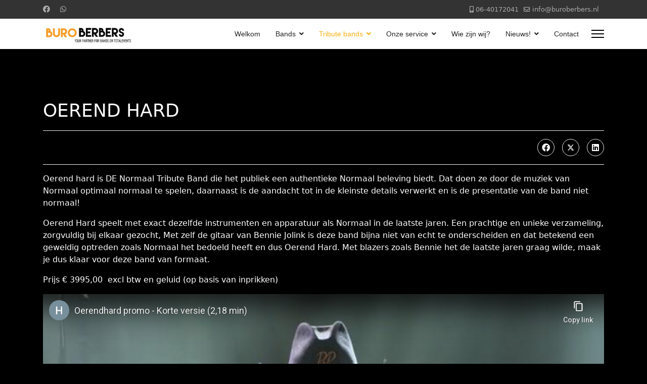

--- FILE ---
content_type: text/html; charset=utf-8
request_url: https://www.buroberbers.nl/tribute-bands/normaal
body_size: 8263
content:

<!doctype html>
<html lang="en-gb" dir="ltr">
	<head>
		
		<meta name="viewport" content="width=device-width, initial-scale=1, shrink-to-fit=no">
		<meta charset="utf-8">
	<meta name="author" content="Marina Berbers">
	<meta name="generator" content="Helix Ultimate - The Most Popular Joomla! Template Framework.">
	<title>Normaal - Buro Berbers</title>
	<link href="/templates/shaper_helixultimate/images/favicon.ico" rel="icon" type="image/vnd.microsoft.icon">
<link href="/media/system/css/fields/calendar.min.css?c14f99b9f6e8a0f2744b961e996a16df93777490" rel="stylesheet" />
	<link href="/media/vendor/joomla-custom-elements/css/joomla-alert.min.css?0.2.0" rel="stylesheet" />
	<link href="/media/plg_content_osyoutube/css/style.css" rel="stylesheet" />
	<link href="/templates/shaper_helixultimate/css/bootstrap.min.css" rel="stylesheet" />
	<link href="/plugins/system/helixultimate/assets/css/system-j4.min.css" rel="stylesheet" />
	<link href="/media/system/css/joomla-fontawesome.min.css?fdd58ed6d1468514c4e0195c2e29d89d" rel="stylesheet" />
	<link href="/templates/shaper_helixultimate/css/template.css" rel="stylesheet" />
	<link href="/templates/shaper_helixultimate/css/presets/default.css" rel="stylesheet" />
	<link href="/media/lib_allediaframework/css/fontawesome/css/all.min.css" rel="stylesheet" />
	<link href="/media/mod_pwebcontact/css/bootstrap.css" rel="stylesheet" />
	<link href="/media/mod_pwebcontact/css/layout.css" rel="stylesheet" />
	<link href="/media/mod_pwebcontact/css/animations.css" rel="stylesheet" />
	<style>.sp-megamenu-parent > li > a, .sp-megamenu-parent > li > span, .sp-megamenu-parent .sp-dropdown li.sp-menu-item > a{font-family: 'Arial', sans-serif;text-decoration: none;}
</style>
	<style>.menu.nav-pills > li > a, .menu.nav-pills > li > span, .menu.nav-pills .sp-dropdown li.sp-menu-item > a{font-family: 'Arial', sans-serif;text-decoration: none;}
</style>
	<style>.logo-image {height:36px;}.logo-image-phone {height:36px;}</style>
	<style>@media(max-width: 992px) {.logo-image {height: 36px;}.logo-image-phone {height: 36px;}}</style>
	<style>@media(max-width: 576px) {.logo-image {height: 36px;}.logo-image-phone {height: 36px;}}</style>
<script src="/media/vendor/jquery/js/jquery.min.js?3.7.1"></script>
	<script src="/media/legacy/js/jquery-noconflict.min.js?647005fc12b79b3ca2bb30c059899d5994e3e34d"></script>
	<script type="application/json" class="joomla-script-options new">{"data":{"breakpoints":{"tablet":991,"mobile":480},"header":{"stickyOffset":"100"}},"joomla.jtext":{"MOD_PWEBCONTACT_INIT":"Initializing form...","MOD_PWEBCONTACT_SENDING":"Sending...","MOD_PWEBCONTACT_SEND_ERR":"Wait a few seconds before sending next message","MOD_PWEBCONTACT_REQUEST_ERR":"Request error: ","MOD_PWEBCONTACT_COOKIES_ERR":"Enable cookies and refresh page to use this form","ERROR":"Error","MESSAGE":"Message","NOTICE":"Notice","WARNING":"Warning","JCLOSE":"Close","JOK":"OK","JOPEN":"Open"},"system.paths":{"root":"","rootFull":"https:\/\/www.buroberbers.nl\/","base":"","baseFull":"https:\/\/www.buroberbers.nl\/"},"csrf.token":"d1d157baa499db2f57b27c26e1219a7f"}</script>
	<script src="/media/system/js/core.min.js?37ffe4186289eba9c5df81bea44080aff77b9684"></script>
	<script src="/media/vendor/bootstrap/js/bootstrap-es5.min.js?5.3.2" nomodule defer></script>
	<script src="/media/system/js/showon-es5.min.js?0e293ba9dec283752e25f4e1d5eb0a6f8c07d3be" defer nomodule></script>
	<script src="/media/system/js/messages-es5.min.js?c29829fd2432533d05b15b771f86c6637708bd9d" nomodule defer></script>
	<script src="/media/vendor/bootstrap/js/alert.min.js?5.3.2" type="module"></script>
	<script src="/media/vendor/bootstrap/js/button.min.js?5.3.2" type="module"></script>
	<script src="/media/vendor/bootstrap/js/carousel.min.js?5.3.2" type="module"></script>
	<script src="/media/vendor/bootstrap/js/collapse.min.js?5.3.2" type="module"></script>
	<script src="/media/vendor/bootstrap/js/dropdown.min.js?5.3.2" type="module"></script>
	<script src="/media/vendor/bootstrap/js/modal.min.js?5.3.2" type="module"></script>
	<script src="/media/vendor/bootstrap/js/offcanvas.min.js?5.3.2" type="module"></script>
	<script src="/media/vendor/bootstrap/js/popover.min.js?5.3.2" type="module"></script>
	<script src="/media/vendor/bootstrap/js/scrollspy.min.js?5.3.2" type="module"></script>
	<script src="/media/vendor/bootstrap/js/tab.min.js?5.3.2" type="module"></script>
	<script src="/media/vendor/bootstrap/js/toast.min.js?5.3.2" type="module"></script>
	<script src="/media/system/js/showon.min.js?f79c256660e2c0ca2179cf7f3168ea8143e1af82" type="module"></script>
	<script src="/media/system/js/fields/calendar-locales/date/gregorian/date-helper.min.js?fdd58ed6d1468514c4e0195c2e29d89d" defer></script>
	<script src="/media/system/js/fields/calendar.min.js?6ec790a784af81a9e173263eff2559ec5c92613f" defer></script>
	<script src="/media/system/js/messages.min.js?7f7aa28ac8e8d42145850e8b45b3bc82ff9a6411" type="module"></script>
	<script src="/templates/shaper_helixultimate/js/main.js"></script>
	<script src="/media/mod_pwebcontact/js/jquery.validate.min.js"></script>
	<script src="/media/mod_pwebcontact/js/jquery.pwebcontact.min.js"></script>
	<script src="/media/mod_pwebcontact/js/js.cookie.min.js"></script>
	<script>template="shaper_helixultimate";</script>
	<script>;jQuery(document).ready(function($) { new pwebContact({"id":123,"layout":"static","position":"static","offsetPosition":"top","basePath":"","ajaxUrl":"index.php?option=com_ajax&module=pwebcontact&Itemid=129&lang=en&method=","msgScroll":true,"msgPosition":"after","msgCloseDelay":10,"debug":false,"reloadToken":false,"tooltips":3,"togglerNameClose":null,"openAuto":0,"openDelay":1000,"maxAutoOpen":1,"cookieLifetime":2592000,"cookiePath":"\/","cookieDomain":null,"closeAuto":false,"closeDelay":0,"closeOther":"1","reset":1,"redirectURL":null,"redirectDelay":3,"onComplete":null,"onError":null,"onLoad":null,"onOpen":null,"onClose":null,"uploadAcceptFileTypes":"gif|jpe?g|png|docx?|odt|txt|pdf|zip","uploadMaxSize":1048576,"uploadFilesLimit":"5","uploadAutoStart":true,"validatorRules":[{"name":"email","regexp":"#^[\\w.-]+(\\+[\\w.-]+)*@\\w+[\\w.-]*?\\.\\w{2,}$#"},{"name":"phone","regexp":"\/^[\\d\\-\\+() ]+$\/"}],"calendars":[{"id":"datum","format":"%d-%m-%Y"}],"calendarFirstDay":0}); });</script>
	</head>
	<body class="site helix-ultimate hu com_content com-content view-article layout-default task-none itemid-129 en-gb ltr sticky-header layout-fluid offcanvas-init offcanvs-position-right">

		
		
		<div class="body-wrapper">
			<div class="body-innerwrapper">
				
	<div class="sticky-header-placeholder"></div>
<div id="sp-top-bar">
	<div class="container">
		<div class="container-inner">
			<div class="row">
				<div id="sp-top1" class="col-lg-6">
					<div class="sp-column text-center text-lg-start">
													<ul class="social-icons"><li class="social-icon-facebook"><a target="_blank" rel="noopener noreferrer" href="https://www.facebook.com/Buroberbers/" aria-label="Facebook"><span class="fab fa-facebook" aria-hidden="true"></span></a></li><li class="social-icon-whatsapp"><a target="_blank" rel="noopener noreferrer" href="https://wa.me/0640172041?text=Hi" aria-label="Whatsapp"><span class="fab fa-whatsapp" aria-hidden="true"></span></a></li></ul>						
												
					</div>
				</div>

				<div id="sp-top2" class="col-lg-6">
					<div class="sp-column text-center text-lg-end">
						
													<ul class="sp-contact-info"><li class="sp-contact-mobile"><span class="fas fa-mobile-alt" aria-hidden="true"></span> <a href="tel:0640172041">06-40172041</a></li><li class="sp-contact-email"><span class="far fa-envelope" aria-hidden="true"></span> <a href="mailto:info@buroberbers.nl">info@buroberbers.nl</a></li></ul>												
					</div>
				</div>
			</div>
		</div>
	</div>
</div>

<header id="sp-header">
	<div class="container">
		<div class="container-inner">
			<div class="row">
				<!-- Logo -->
				<div id="sp-logo" class="col-auto">
					<div class="sp-column">
						<div class="logo"><a href="/">
				<img class='logo-image  d-none d-lg-inline-block'
					srcset='https://www.buroberbers.nl/images/logo-berbers.png 1x, https://www.buroberbers.nl/images/logo-berbers.png 2x'
					src='https://www.buroberbers.nl/images/logo-berbers.png'
					height='36px'
					alt='Buro Berbers'
				/>
				<img class="logo-image-phone d-inline-block d-lg-none" src="https://www.buroberbers.nl/images/logo-berbers.png" alt="Buro Berbers" /></a></div>						
					</div>
				</div>

				<!-- Menu -->
				<div id="sp-menu" class="col-auto flex-auto">
					<div class="sp-column d-flex justify-content-end align-items-center">
						<nav class="sp-megamenu-wrapper d-flex" role="navigation"><ul class="sp-megamenu-parent menu-animation-fade-up d-none d-lg-block"><li class="sp-menu-item"><a   href="/"  >Welkom</a></li><li class="sp-menu-item sp-has-child"><a   href="/bands"  >Bands</a><div class="sp-dropdown sp-dropdown-main sp-menu-right" style="width: 240px;"><div class="sp-dropdown-inner"><ul class="sp-dropdown-items"><li class="sp-menu-item"><a   href="/bands/100-katoen"  >100% KATOEN</a></li><li class="sp-menu-item"><a   href="/bands/pineapple-madness"  >Pineapple Madness</a></li><li class="sp-menu-item"><a   href="/bands/about-last-night"  >About Last Night</a></li><li class="sp-menu-item"><a   href="/bands/mash-anarchy"  >MASH ANARCHY</a></li><li class="sp-menu-item"><a   href="/bands/barking-bruce"  >Barking Bruce</a></li><li class="sp-menu-item"><a   href="/bands/midnight-mojo"  >Midnight Mojo</a></li><li class="sp-menu-item"><a   href="/bands/harry-gagger"  >Harry Gagger</a></li><li class="sp-menu-item"><a   href="/bands/urban-vibe"  >Urban Vibe</a></li><li class="sp-menu-item"><a   href="/bands/popcorn"  >Popcorn</a></li><li class="sp-menu-item"><a   href="/bands/dj-marc-dimera"  >DJ Marc Dimera</a></li><li class="sp-menu-item"><a   href="/bands/after-beat-club"  >After Beat Club </a></li></ul></div></div></li><li class="sp-menu-item sp-has-child active"><a   href="/tribute-bands"  >Tribute bands</a><div class="sp-dropdown sp-dropdown-main sp-menu-right" style="width: 240px;"><div class="sp-dropdown-inner"><ul class="sp-dropdown-items"><li class="sp-menu-item"><a   href="/tribute-bands/rolling-stones"  >Exile - Rolling stones</a></li><li class="sp-menu-item"><a   href="/tribute-bands/pearl-jam"  >Pearl Jam</a></li><li class="sp-menu-item"><a   href="/tribute-bands/sting-alike"  >Sting - Police</a></li><li class="sp-menu-item"><a   href="/tribute-bands/alanis-morissette"  >Alanis Morissette</a></li><li class="sp-menu-item"><a   href="/tribute-bands/u2-bonavox"  >U2-Bonavox</a></li><li class="sp-menu-item"><a   href="/tribute-bands/mj-history"  >Michael Jackson</a></li><li class="sp-menu-item"><a   href="/tribute-bands/golden-earring"  >Golden Earring</a></li><li class="sp-menu-item"><a   href="/tribute-bands/bruno-mars"  >Bruno Mars</a></li><li class="sp-menu-item"><a   href="/tribute-bands/beth-hart"  >Beth Hart</a></li><li class="sp-menu-item"><a   href="/tribute-bands/tribute-to-golden-memories"  >Tribute to Golden Memories</a></li><li class="sp-menu-item"><a   href="/tribute-bands/helene-fischer"  >Helene Fischer</a></li><li class="sp-menu-item"><a   href="/tribute-bands/blondie"  >Blondie</a></li><li class="sp-menu-item"><a   href="/tribute-bands/de-dijk"  >De Dijk</a></li><li class="sp-menu-item"><a   href="/tribute-bands/kick-some-kinks-the-kinks-tribute-band"  >The Kinks </a></li><li class="sp-menu-item"><a   href="/tribute-bands/brucified"  >Bruce Springsteen</a></li><li class="sp-menu-item"><a   href="/tribute-bands/bon-jovi1"  >BON JOVI</a></li><li class="sp-menu-item"><a   href="/tribute-bands/beatles"  >Beatles</a></li><li class="sp-menu-item"><a   href="/tribute-bands/level-42"  >Level 42</a></li><li class="sp-menu-item"><a   href="/tribute-bands/almost-cocker"  >Almost Cocker</a></li><li class="sp-menu-item"><a   href="/tribute-bands/tina-turner"  >Tina Turner</a></li><li class="sp-menu-item"><a   href="/tribute-bands/madness"  >Madness</a></li><li class="sp-menu-item"><a   href="/tribute-bands/rock-n-roll-junkies"  >Herman Brood</a></li><li class="sp-menu-item"><a   href="/tribute-bands/deep-purple-whitesnake"  >Deep purple / Whitesnake</a></li><li class="sp-menu-item"><a   href="/tribute-bands/elton-john"  >Elton John</a></li><li class="sp-menu-item"><a   href="/tribute-bands/mount-temple"  >U2</a></li><li class="sp-menu-item current-item active"><a aria-current="page"  href="/tribute-bands/normaal"  >Normaal</a></li><li class="sp-menu-item"><a   href="/tribute-bands/bob-marley"  >Bob Marley</a></li><li class="sp-menu-item"><a   href="/tribute-bands/rolling-stones-tribute"  >Rolling stones</a></li><li class="sp-menu-item"><a   href="/tribute-bands/rowwen-heze"  >Rowwen Hèze</a></li><li class="sp-menu-item"><a   href="/tribute-bands/simple-minds"  >Simple Minds</a></li><li class="sp-menu-item"><a   href="/tribute-bands/pink"  >Pink</a></li><li class="sp-menu-item"><a   href="/tribute-bands/volbeat"  >Volbeat</a></li><li class="sp-menu-item"><a   href="/tribute-bands/fleetwood-mac"  >Fleetwood Mac </a></li><li class="sp-menu-item"><a   href="/tribute-bands/nirvana"  >Nirvana</a></li><li class="sp-menu-item"><a   href="/tribute-bands/zz-top"  >ZZ TOP</a></li><li class="sp-menu-item"><a   href="/tribute-bands/david-bowie"  >David Bowie</a></li></ul></div></div></li><li class="sp-menu-item sp-has-child"><a   href="/onze-service"  >Onze service</a><div class="sp-dropdown sp-dropdown-main sp-menu-right" style="width: 240px;"><div class="sp-dropdown-inner"><ul class="sp-dropdown-items"><li class="sp-menu-item"><a   href="/onze-service/boogpodium-8x5"  >Boogpodium 8x5</a></li><li class="sp-menu-item"><a   href="/onze-service/geluid-pa-voor-events-tot-300-personen"  >Geluid - PA voor events tot 300 personen</a></li><li class="sp-menu-item"><a   href="/onze-service/geluid-300-750-personen"  >Geluid 300 - 750 personen</a></li></ul></div></div></li><li class="sp-menu-item"><a   href="/wie-zijn-wij"  >Wie zijn wij?</a></li><li class="sp-menu-item sp-has-child"><a   href="/nieuws"  >Nieuws!</a><div class="sp-dropdown sp-dropdown-main sp-menu-right" style="width: 240px;"><div class="sp-dropdown-inner"><ul class="sp-dropdown-items"><li class="sp-menu-item"><a   href="/nieuws/nieuwsbrief-aanmelden"  >Nieuwsbrief aanmelden</a></li><li class="sp-menu-item"><a   href="/nieuws/nieuwsbrief-februari-deze-wil-je-niet-missen"  >Nieuwsbrief Februari, deze wil je niet missen!</a></li><li class="sp-menu-item"><a   href="/nieuws/nieuwsbrief-maart-lets-capture-that-moment"  >Nieuwsbrief Maart, Let's capture that moment</a></li><li class="sp-menu-item"><a   href="/nieuws/nieuwsbrief-april"  >Nieuwsbrief April, let the festival season begin!</a></li><li class="sp-menu-item"><a   href="/nieuws/nieuwsbrief-mei-lets-make-love-and-music"  >Nieuwsbrief Mei, Let's make love and Music</a></li><li class="sp-menu-item"><a   href="/nieuws/nieuwsbrief-juni-lets-party-together"  >Nieuwsbrief Juni, Let's party together.</a></li><li class="sp-menu-item"><a   href="/nieuws/nieuwsbrief-augustus-the-summer-is-magic"  >Nieuwsbrief Augustus, The summer is magic!</a></li><li class="sp-menu-item"><a   href="/nieuws/nieuwsbrief-januari-2026-we-zijn-van-start"  >Nieuwsbrief Januari 2026- We zijn van start!</a></li></ul></div></div></li><li class="sp-menu-item"><a   href="/contact"  >Contact</a></li></ul><a id="offcanvas-toggler" aria-label="Menu" class="offcanvas-toggler-right" href="#"><div class="burger-icon" aria-hidden="true"><span></span><span></span><span></span></div></a></nav>						

						<!-- Related Modules -->
						<div class="d-none d-lg-flex header-modules align-items-center">
							
													</div>

						<!-- if offcanvas position right -->
													<a id="offcanvas-toggler"  aria-label="Menu" title="Menu"  class="mega_offcanvas offcanvas-toggler-secondary offcanvas-toggler-right d-flex align-items-center" href="#">
							<div class="burger-icon" aria-hidden="true"><span></span><span></span><span></span></div>
							</a>
											</div>
				</div>
			</div>
		</div>
	</div>
</header>
				
<section id="sp-section-1" >

				
	
<div class="row">
	<div id="sp-title" class="col-lg-12 "><div class="sp-column "></div></div></div>
				
</section>
<section id="sp-main-body" >

										<div class="container">
					<div class="container-inner">
						
	
<div class="row">
	
<main id="sp-component" class="col-lg-12 ">
	<div class="sp-column ">
		<div id="system-message-container" aria-live="polite">
	</div>


		
		<div class="article-details " itemscope itemtype="https://schema.org/Article">
	<meta itemprop="inLanguage" content="en-GB">
	
	
					
	
		
		<div class="article-header">
					<h1 itemprop="headline">
				OEREND HARD			</h1>
									</div>
		<div class="article-can-edit d-flex flex-wrap justify-content-between">
				</div>
			
		
			
		
		
			<div class="article-ratings-social-share d-flex justify-content-end">
			<div class="me-auto align-self-center">
							</div>
			<div class="social-share-block">
				<div class="article-social-share">
	<div class="social-share-icon">
		<ul>
											<li>
					<a class="facebook" onClick="window.open('https://www.facebook.com/sharer.php?u=https://www.buroberbers.nl/tribute-bands/normaal','Facebook','width=600,height=300,left='+(screen.availWidth/2-300)+',top='+(screen.availHeight/2-150)+''); return false;" href="https://www.facebook.com/sharer.php?u=https://www.buroberbers.nl/tribute-bands/normaal" title="Facebook">
						<span class="fab fa-facebook" aria-hidden="true"></span>
					</a>
				</li>
																											<li>
					<a class="twitter" title="X (formerly Twitter)" onClick="window.open('https://twitter.com/share?url=https://www.buroberbers.nl/tribute-bands/normaal&amp;text=OEREND%20HARD','Twitter share','width=600,height=300,left='+(screen.availWidth/2-300)+',top='+(screen.availHeight/2-150)+''); return false;" href="https://twitter.com/share?url=https://www.buroberbers.nl/tribute-bands/normaal&amp;text=OEREND%20HARD">
					<svg xmlns="http://www.w3.org/2000/svg" viewBox="0 0 512 512" fill="currentColor" style="width: 13.56px;position: relative;top: -1.5px;"><path d="M389.2 48h70.6L305.6 224.2 487 464H345L233.7 318.6 106.5 464H35.8L200.7 275.5 26.8 48H172.4L272.9 180.9 389.2 48zM364.4 421.8h39.1L151.1 88h-42L364.4 421.8z"/></svg>
					</a>
				</li>
																												<li>
						<a class="linkedin" title="LinkedIn" onClick="window.open('https://www.linkedin.com/shareArticle?mini=true&url=https://www.buroberbers.nl/tribute-bands/normaal','Linkedin','width=585,height=666,left='+(screen.availWidth/2-292)+',top='+(screen.availHeight/2-333)+''); return false;" href="https://www.linkedin.com/shareArticle?mini=true&url=https://www.buroberbers.nl/tribute-bands/normaal" >
							<span class="fab fa-linkedin" aria-hidden="true"></span>
						</a>
					</li>
										</ul>
		</div>
	</div>
			</div>
		</div>
	
	<div itemprop="articleBody">
		<p>Oerend hard is DE Normaal Tribute Band die het publiek een authentieke Normaal beleving biedt. Dat doen ze door de muziek van Normaal optimaal normaal te spelen, daarnaast is de aandacht tot in de kleinste details verwerkt en is de presentatie van de band niet normaal!</p>
<p>Oerend Hard speelt met exact dezelfde instrumenten en apparatuur als Normaal in de laatste jaren. Een prachtige en unieke verzameling, zorgvuldig bij elkaar gezocht, Met zelf de gitaar van Bennie Jolink is deze band bijna niet van echt te onderscheiden en dat betekend een geweldig optreden zoals Normaal het bedoeld heeft en dus Oerend Hard. Met blazers zoals Bennie het de laatste jaren graag wilde, maak je dus klaar voor deze band van formaat.</p>
<p>Prijs € 3995,00  excl btw en geluid (op basis van inprikken)</p>
<p><div class="video-responsive"><iframe id="youtube_s5hD1HX_hSQ" width="425" height="344" frameborder="0" src="https://www.youtube-nocookie.com/embed/s5hD1HX_hSQ?wmode=transparent&controls=1&rel=1&modestbranding=1&fs=1&loop=0&color=red&sound=on" allowfullscreen></iframe></div></p>
 
<p><img src="/images/Foto%20Oerend%20Hard.jpg#joomlaImage://local-images/Foto%20Oerend%20Hard.jpg?width=720&amp;height=479" /></p>	</div>

	
	
	
			
		
	

	
				</div>



					<div class="sp-module-content-bottom clearfix">
				<div class="sp-module "><h3 class="sp-module-title">Prijsopgave - Oerend Hard - Normaal Tribute  </h3><div class="sp-module-content"><!-- PWebContact -->
<div id="pwebcontact123"
     class="pwebcontact  pweb-static pweb-labels-inline pweb-radius pweb-shadow">
    
    <div id="pwebcontact123_box"
         class="pwebcontact-box pweb-static pweb-labels-inline pweb-radius pweb-shadow ">
        <div id="pwebcontact123_container"
             class="pwebcontact-container">
            
            <form name="pwebcontact123_form"
                  id="pwebcontact123_form"
                  class="pwebcontact-form"
                  action="https://www.buroberbers.nl/tribute-bands/normaal"
                  method="post"
                  accept-charset="utf-8">

                
                <div class="pweb-fields">
                    <div class="pweb-field-container pweb-field-date pweb-field-datum">
        <div class="pweb-label">
        <label id="pwebcontact123_field-datum-lbl" for="pwebcontact123_field-datum">Datum optreden<span class="pweb-asterisk">*</span></label>    </div>
    <div class="pweb-field">
        <div class="field-calendar">
		<div class="input-group">
				<input
			type="text"
            id="pwebcontact123_field-datum"
            name="fields[datum]"
			value=""
			class="form-control pweb-date required" required="" aria-required="true"						data-alt-value="" autocomplete="off">
		<span class="input-group-text">
				<button type="button" class="btn btn-secondary"
					id="pwebcontact123_field-datum_btn"
					data-inputfield="pwebcontact123_field-datum"
					data-dayformat="%d-%m-%Y"
					data-date-format="%d-%m-%Y"
					data-button="pwebcontact123_field-datum_btn"
					data-firstday="0"
					data-weekend="0,6"
					data-today-btn="1"
					data-week-numbers="0"
					data-show-time="0"
					data-show-others="0"
					data-time-24=""
					data-only-months-nav="0"
														><span class="fas fa-calendar" aria-hidden="true"></span></button>
		</span>
			</div>
</div>
    </div>
</div>
<div class="pweb-field-container pweb-field-text pweb-field-locatie">
        <div class="pweb-label">
        <label id="pwebcontact123_field-locatie-lbl" for="pwebcontact123_field-locatie">Locatie<span class="pweb-asterisk">*</span></label>    </div>
    <div class="pweb-field">
        <input type="text" name="fields[locatie]" id="pwebcontact123_field-locatie" value="" data-role="none" class="pweb-input required"/>    </div>
</div>
<div class="pweb-field-container pweb-field-text pweb-field-gewenstetijdvanoptreden">
        <div class="pweb-label">
        <label id="pwebcontact123_field-gewenstetijdvanoptreden-lbl" for="pwebcontact123_field-gewenstetijdvanoptreden">Gewenste tijd van optreden<span class="pweb-asterisk">*</span></label>    </div>
    <div class="pweb-field">
        <input type="text" name="fields[gewenstetijdvanoptreden]" id="pwebcontact123_field-gewenstetijdvanoptreden" value="" data-role="none" class="pweb-input required"/>    </div>
</div>
<div class="pweb-field-container pweb-field-select pweb-field-soortevent">
        <div class="pweb-label">
        <label id="pwebcontact123_field-soortevent-lbl" for="pwebcontact123_field-soortevent">Soort event<span class="pweb-asterisk">*</span></label>    </div>
    <div class="pweb-field">
        <select id="pwebcontact123_field-soortevent" name="fields[soortevent]" class="pweb-select required">
	<option value="" selected="selected">-- Select --</option>
	<option value="Bruiloft">Bruiloft</option>
	<option value="Festival">Festival</option>
	<option value="Bedrijfsfeest">Bedrijfsfeest</option>
	<option value="Horecagelegenheid">Horecagelegenheid</option>
	<option value="Anders">Anders</option>
</select>
    </div>
</div>
<div class="pweb-field-container pweb-field-text pweb-field-geschataantalpersonen">
        <div class="pweb-label">
        <label id="pwebcontact123_field-geschataantalpersonen-lbl" for="pwebcontact123_field-geschataantalpersonen">Geschat aantal personen<span class="pweb-asterisk">*</span></label>    </div>
    <div class="pweb-field">
        <input type="text" name="fields[geschataantalpersonen]" id="pwebcontact123_field-geschataantalpersonen" value="" data-role="none" class="pweb-input required"/>    </div>
</div>
<div class="pweb-field-container pweb-field-name pweb-field-name">
        <div class="pweb-label">
        <label id="pwebcontact123_field-name-lbl" for="pwebcontact123_field-name">Naam<span class="pweb-asterisk">*</span></label>    </div>
    <div class="pweb-field">
        <input type="text" name="fields[name]" id="pwebcontact123_field-name" value="" data-role="none" class="pweb-input required"/>    </div>
</div>
<div class="pweb-field-container pweb-field-email pweb-field-email">
        <div class="pweb-label">
        <label id="pwebcontact123_field-email-lbl" for="pwebcontact123_field-email">E-mail<span class="pweb-asterisk">*</span></label>    </div>
    <div class="pweb-field">
        <input type="email" name="fields[email]" id="pwebcontact123_field-email" value="" data-role="none" class="pweb-input email required pweb123-validate-email"/>    </div>
</div>
<div class="pweb-field-container pweb-field-text pweb-field-organisatie">
        <div class="pweb-label">
        <label id="pwebcontact123_field-organisatie-lbl" for="pwebcontact123_field-organisatie">Organisatie</label>    </div>
    <div class="pweb-field">
        <input type="text" name="fields[organisatie]" id="pwebcontact123_field-organisatie" value="" data-role="none" class="pweb-input"/>    </div>
</div>
<div class="pweb-field-container pweb-field-phone pweb-field-phone">
        <div class="pweb-label">
        <label id="pwebcontact123_field-phone-lbl" for="pwebcontact123_field-phone">Telefoonnummer<span class="pweb-asterisk">*</span></label>    </div>
    <div class="pweb-field">
        <input type="tel" name="fields[phone]" id="pwebcontact123_field-phone" value="" data-role="none" class="pweb-input required pweb123-validate-phone"/>    </div>
</div>
                    <div class="pweb-field-container pweb-field-buttons">
                        <div class="pweb-field">
                            <button id="pwebcontact123_send"
                                    type="button"
                                    class="btn"
                                    data-role="none">
                                Send                            </button>
                                                    </div>
                    </div>
                                    </div>

                <div class="pweb-msg pweb-msg-after"><div id="pwebcontact123_msg" class="pweb-progress"><script type="text/javascript">document.getElementById("pwebcontact123_msg").innerHTML="Initializing form..."</script></div></div>                <input type="hidden"
                       name="d1d157baa499db2f57b27c26e1219a7f"
                       value="1"
                       id="pwebcontact123_token"/>
            </form>

                    </div>
    </div>
    </div>

<!-- PWebContact end -->
</div></div>
			</div>
			</div>
</main>
</div>
											</div>
				</div>
						
</section>
<footer id="sp-footer" >

						<div class="container">
				<div class="container-inner">
			
	
<div class="row">
	<div id="sp-footer1" class="col-lg-12 "><div class="sp-column "><div class="sp-module "><div class="sp-module-content">
<div id="mod-custom109" class="mod-custom custom">
    <p style="text-align: center;">Buro Berbers –  info@buroberbers.nl – 0640172041</p></div>
</div></div></div></div></div>
							</div>
			</div>
			
</footer>			</div>
		</div>

		<!-- Off Canvas Menu -->
		<div class="offcanvas-overlay"></div>
		<!-- Rendering the offcanvas style -->
		<!-- If canvas style selected then render the style -->
		<!-- otherwise (for old templates) attach the offcanvas module position -->
					<div class="offcanvas-menu">
	<div class="d-flex align-items-center p-3 pt-4">
				<a href="#" class="close-offcanvas" aria-label="Close Off-canvas">
			<div class="burger-icon">
				<span></span>
				<span></span>
				<span></span>
			</div>
		</a>
	</div>
	
	<div class="offcanvas-inner">
		<div class="d-flex header-modules mb-3">
			
					</div>
		
					<div class="sp-module "><div class="sp-module-content"><ul class="menu nav-pills">
<li class="item-101 default"><a href="/" >Welkom</a></li><li class="item-102 menu-deeper menu-parent"><a href="/bands" >Bands<span class="menu-toggler"></span></a><ul class="menu-child"><li class="item-142"><a href="/bands/100-katoen" >100% KATOEN</a></li><li class="item-143"><a href="/bands/pineapple-madness" >Pineapple Madness</a></li><li class="item-145"><a href="/bands/about-last-night" >About Last Night</a></li><li class="item-153"><a href="/bands/mash-anarchy" >MASH ANARCHY</a></li><li class="item-173"><a href="/bands/barking-bruce" >Barking Bruce</a></li><li class="item-168"><a href="/bands/midnight-mojo" >Midnight Mojo</a></li><li class="item-154"><a href="/bands/harry-gagger" >Harry Gagger</a></li><li class="item-155"><a href="/bands/urban-vibe" >Urban Vibe</a></li><li class="item-156"><a href="/bands/popcorn" >Popcorn</a></li><li class="item-163"><a href="/bands/dj-marc-dimera" >DJ Marc Dimera</a></li><li class="item-181"><a href="/bands/after-beat-club" >After Beat Club </a></li></ul></li><li class="item-114 active menu-deeper menu-parent"><a href="/tribute-bands" >Tribute bands<span class="menu-toggler"></span></a><ul class="menu-child"><li class="item-176"><a href="/tribute-bands/rolling-stones" >Exile - Rolling stones</a></li><li class="item-146"><a href="/tribute-bands/pearl-jam" >Pearl Jam</a></li><li class="item-137"><a href="/tribute-bands/sting-alike" >Sting - Police</a></li><li class="item-124"><a href="/tribute-bands/alanis-morissette" >Alanis Morissette</a></li><li class="item-162"><a href="/tribute-bands/u2-bonavox" >U2-Bonavox</a></li><li class="item-167"><a href="/tribute-bands/mj-history" >Michael Jackson</a></li><li class="item-175"><a href="/tribute-bands/golden-earring" >Golden Earring</a></li><li class="item-174"><a href="/tribute-bands/bruno-mars" >Bruno Mars</a></li><li class="item-133"><a href="/tribute-bands/beth-hart" >Beth Hart</a></li><li class="item-135"><a href="/tribute-bands/tribute-to-golden-memories" >Tribute to Golden Memories</a></li><li class="item-131"><a href="/tribute-bands/helene-fischer" >Helene Fischer</a></li><li class="item-125"><a href="/tribute-bands/blondie" >Blondie</a></li><li class="item-122"><a href="/tribute-bands/de-dijk" >De Dijk</a></li><li class="item-121"><a href="/tribute-bands/kick-some-kinks-the-kinks-tribute-band" >The Kinks </a></li><li class="item-158"><a href="/tribute-bands/brucified" >Bruce Springsteen</a></li><li class="item-165"><a href="/tribute-bands/bon-jovi1" >BON JOVI</a></li><li class="item-160"><a href="/tribute-bands/beatles" >Beatles</a></li><li class="item-138"><a href="/tribute-bands/level-42" >Level 42</a></li><li class="item-128"><a href="/tribute-bands/almost-cocker" >Almost Cocker</a></li><li class="item-166"><a href="/tribute-bands/tina-turner" >Tina Turner</a></li><li class="item-172"><a href="/tribute-bands/madness" >Madness</a></li><li class="item-169"><a href="/tribute-bands/rock-n-roll-junkies" >Herman Brood</a></li><li class="item-126"><a href="/tribute-bands/deep-purple-whitesnake" >Deep purple / Whitesnake</a></li><li class="item-140"><a href="/tribute-bands/elton-john" >Elton John</a></li><li class="item-127"><a href="/tribute-bands/mount-temple" >U2</a></li><li class="item-129 current active"><a href="/tribute-bands/normaal" >Normaal</a></li><li class="item-132"><a href="/tribute-bands/bob-marley" >Bob Marley</a></li><li class="item-141"><a href="/tribute-bands/rolling-stones-tribute" >Rolling stones</a></li><li class="item-148"><a href="/tribute-bands/rowwen-heze" >Rowwen Hèze</a></li><li class="item-123"><a href="/tribute-bands/simple-minds" >Simple Minds</a></li><li class="item-177"><a href="/tribute-bands/pink" >Pink</a></li><li class="item-178"><a href="/tribute-bands/volbeat" >Volbeat</a></li><li class="item-179"><a href="/tribute-bands/fleetwood-mac" >Fleetwood Mac </a></li><li class="item-180"><a href="/tribute-bands/nirvana" >Nirvana</a></li><li class="item-182"><a href="/tribute-bands/zz-top" >ZZ TOP</a></li><li class="item-183"><a href="/tribute-bands/david-bowie" >David Bowie</a></li></ul></li><li class="item-105 menu-deeper menu-parent"><a href="/onze-service" >Onze service<span class="menu-toggler"></span></a><ul class="menu-child"><li class="item-150"><a href="/onze-service/boogpodium-8x5" >Boogpodium 8x5</a></li><li class="item-151"><a href="/onze-service/geluid-pa-voor-events-tot-300-personen" >Geluid - PA voor events tot 300 personen</a></li><li class="item-152"><a href="/onze-service/geluid-300-750-personen" >Geluid 300 - 750 personen</a></li></ul></li><li class="item-103"><a href="/wie-zijn-wij" >Wie zijn wij?</a></li><li class="item-106 menu-deeper menu-parent"><a href="/nieuws" >Nieuws!<span class="menu-toggler"></span></a><ul class="menu-child"><li class="item-144"><a href="/nieuws/nieuwsbrief-aanmelden" >Nieuwsbrief aanmelden</a></li><li class="item-147"><a href="/nieuws/nieuwsbrief-februari-deze-wil-je-niet-missen" >Nieuwsbrief Februari, deze wil je niet missen!</a></li><li class="item-157"><a href="/nieuws/nieuwsbrief-maart-lets-capture-that-moment" >Nieuwsbrief Maart, Let's capture that moment</a></li><li class="item-161"><a href="/nieuws/nieuwsbrief-april" >Nieuwsbrief April, let the festival season begin!</a></li><li class="item-164"><a href="/nieuws/nieuwsbrief-mei-lets-make-love-and-music" >Nieuwsbrief Mei, Let's make love and Music</a></li><li class="item-171"><a href="/nieuws/nieuwsbrief-juni-lets-party-together" >Nieuwsbrief Juni, Let's party together.</a></li><li class="item-170"><a href="/nieuws/nieuwsbrief-augustus-the-summer-is-magic" >Nieuwsbrief Augustus, The summer is magic!</a></li><li class="item-184"><a href="/nieuws/nieuwsbrief-januari-2026-we-zijn-van-start" >Nieuwsbrief Januari 2026- We zijn van start!</a></li></ul></li><li class="item-107"><a href="/contact" >Contact</a></li></ul>
</div></div>		
		
		
		
					
				
		<!-- custom module position -->
		
	</div>
</div>				

		
		

		<!-- Go to top -->
					<a href="#" class="sp-scroll-up" aria-label="Scroll Up"><span class="fas fa-angle-up" aria-hidden="true"></span></a>
					</body>
</html>

--- FILE ---
content_type: text/html; charset=utf-8
request_url: https://www.youtube-nocookie.com/embed/s5hD1HX_hSQ?wmode=transparent&controls=1&rel=1&modestbranding=1&fs=1&loop=0&color=red&sound=on
body_size: 46341
content:
<!DOCTYPE html><html lang="en" dir="ltr" data-cast-api-enabled="true"><head><meta name="viewport" content="width=device-width, initial-scale=1"><script nonce="Mb31nRi6BxEQK4qOG-FiXA">if ('undefined' == typeof Symbol || 'undefined' == typeof Symbol.iterator) {delete Array.prototype.entries;}</script><style name="www-roboto" nonce="viQ6rixWRLFXoh-GXl6lrg">@font-face{font-family:'Roboto';font-style:normal;font-weight:400;font-stretch:100%;src:url(//fonts.gstatic.com/s/roboto/v48/KFO7CnqEu92Fr1ME7kSn66aGLdTylUAMa3GUBHMdazTgWw.woff2)format('woff2');unicode-range:U+0460-052F,U+1C80-1C8A,U+20B4,U+2DE0-2DFF,U+A640-A69F,U+FE2E-FE2F;}@font-face{font-family:'Roboto';font-style:normal;font-weight:400;font-stretch:100%;src:url(//fonts.gstatic.com/s/roboto/v48/KFO7CnqEu92Fr1ME7kSn66aGLdTylUAMa3iUBHMdazTgWw.woff2)format('woff2');unicode-range:U+0301,U+0400-045F,U+0490-0491,U+04B0-04B1,U+2116;}@font-face{font-family:'Roboto';font-style:normal;font-weight:400;font-stretch:100%;src:url(//fonts.gstatic.com/s/roboto/v48/KFO7CnqEu92Fr1ME7kSn66aGLdTylUAMa3CUBHMdazTgWw.woff2)format('woff2');unicode-range:U+1F00-1FFF;}@font-face{font-family:'Roboto';font-style:normal;font-weight:400;font-stretch:100%;src:url(//fonts.gstatic.com/s/roboto/v48/KFO7CnqEu92Fr1ME7kSn66aGLdTylUAMa3-UBHMdazTgWw.woff2)format('woff2');unicode-range:U+0370-0377,U+037A-037F,U+0384-038A,U+038C,U+038E-03A1,U+03A3-03FF;}@font-face{font-family:'Roboto';font-style:normal;font-weight:400;font-stretch:100%;src:url(//fonts.gstatic.com/s/roboto/v48/KFO7CnqEu92Fr1ME7kSn66aGLdTylUAMawCUBHMdazTgWw.woff2)format('woff2');unicode-range:U+0302-0303,U+0305,U+0307-0308,U+0310,U+0312,U+0315,U+031A,U+0326-0327,U+032C,U+032F-0330,U+0332-0333,U+0338,U+033A,U+0346,U+034D,U+0391-03A1,U+03A3-03A9,U+03B1-03C9,U+03D1,U+03D5-03D6,U+03F0-03F1,U+03F4-03F5,U+2016-2017,U+2034-2038,U+203C,U+2040,U+2043,U+2047,U+2050,U+2057,U+205F,U+2070-2071,U+2074-208E,U+2090-209C,U+20D0-20DC,U+20E1,U+20E5-20EF,U+2100-2112,U+2114-2115,U+2117-2121,U+2123-214F,U+2190,U+2192,U+2194-21AE,U+21B0-21E5,U+21F1-21F2,U+21F4-2211,U+2213-2214,U+2216-22FF,U+2308-230B,U+2310,U+2319,U+231C-2321,U+2336-237A,U+237C,U+2395,U+239B-23B7,U+23D0,U+23DC-23E1,U+2474-2475,U+25AF,U+25B3,U+25B7,U+25BD,U+25C1,U+25CA,U+25CC,U+25FB,U+266D-266F,U+27C0-27FF,U+2900-2AFF,U+2B0E-2B11,U+2B30-2B4C,U+2BFE,U+3030,U+FF5B,U+FF5D,U+1D400-1D7FF,U+1EE00-1EEFF;}@font-face{font-family:'Roboto';font-style:normal;font-weight:400;font-stretch:100%;src:url(//fonts.gstatic.com/s/roboto/v48/KFO7CnqEu92Fr1ME7kSn66aGLdTylUAMaxKUBHMdazTgWw.woff2)format('woff2');unicode-range:U+0001-000C,U+000E-001F,U+007F-009F,U+20DD-20E0,U+20E2-20E4,U+2150-218F,U+2190,U+2192,U+2194-2199,U+21AF,U+21E6-21F0,U+21F3,U+2218-2219,U+2299,U+22C4-22C6,U+2300-243F,U+2440-244A,U+2460-24FF,U+25A0-27BF,U+2800-28FF,U+2921-2922,U+2981,U+29BF,U+29EB,U+2B00-2BFF,U+4DC0-4DFF,U+FFF9-FFFB,U+10140-1018E,U+10190-1019C,U+101A0,U+101D0-101FD,U+102E0-102FB,U+10E60-10E7E,U+1D2C0-1D2D3,U+1D2E0-1D37F,U+1F000-1F0FF,U+1F100-1F1AD,U+1F1E6-1F1FF,U+1F30D-1F30F,U+1F315,U+1F31C,U+1F31E,U+1F320-1F32C,U+1F336,U+1F378,U+1F37D,U+1F382,U+1F393-1F39F,U+1F3A7-1F3A8,U+1F3AC-1F3AF,U+1F3C2,U+1F3C4-1F3C6,U+1F3CA-1F3CE,U+1F3D4-1F3E0,U+1F3ED,U+1F3F1-1F3F3,U+1F3F5-1F3F7,U+1F408,U+1F415,U+1F41F,U+1F426,U+1F43F,U+1F441-1F442,U+1F444,U+1F446-1F449,U+1F44C-1F44E,U+1F453,U+1F46A,U+1F47D,U+1F4A3,U+1F4B0,U+1F4B3,U+1F4B9,U+1F4BB,U+1F4BF,U+1F4C8-1F4CB,U+1F4D6,U+1F4DA,U+1F4DF,U+1F4E3-1F4E6,U+1F4EA-1F4ED,U+1F4F7,U+1F4F9-1F4FB,U+1F4FD-1F4FE,U+1F503,U+1F507-1F50B,U+1F50D,U+1F512-1F513,U+1F53E-1F54A,U+1F54F-1F5FA,U+1F610,U+1F650-1F67F,U+1F687,U+1F68D,U+1F691,U+1F694,U+1F698,U+1F6AD,U+1F6B2,U+1F6B9-1F6BA,U+1F6BC,U+1F6C6-1F6CF,U+1F6D3-1F6D7,U+1F6E0-1F6EA,U+1F6F0-1F6F3,U+1F6F7-1F6FC,U+1F700-1F7FF,U+1F800-1F80B,U+1F810-1F847,U+1F850-1F859,U+1F860-1F887,U+1F890-1F8AD,U+1F8B0-1F8BB,U+1F8C0-1F8C1,U+1F900-1F90B,U+1F93B,U+1F946,U+1F984,U+1F996,U+1F9E9,U+1FA00-1FA6F,U+1FA70-1FA7C,U+1FA80-1FA89,U+1FA8F-1FAC6,U+1FACE-1FADC,U+1FADF-1FAE9,U+1FAF0-1FAF8,U+1FB00-1FBFF;}@font-face{font-family:'Roboto';font-style:normal;font-weight:400;font-stretch:100%;src:url(//fonts.gstatic.com/s/roboto/v48/KFO7CnqEu92Fr1ME7kSn66aGLdTylUAMa3OUBHMdazTgWw.woff2)format('woff2');unicode-range:U+0102-0103,U+0110-0111,U+0128-0129,U+0168-0169,U+01A0-01A1,U+01AF-01B0,U+0300-0301,U+0303-0304,U+0308-0309,U+0323,U+0329,U+1EA0-1EF9,U+20AB;}@font-face{font-family:'Roboto';font-style:normal;font-weight:400;font-stretch:100%;src:url(//fonts.gstatic.com/s/roboto/v48/KFO7CnqEu92Fr1ME7kSn66aGLdTylUAMa3KUBHMdazTgWw.woff2)format('woff2');unicode-range:U+0100-02BA,U+02BD-02C5,U+02C7-02CC,U+02CE-02D7,U+02DD-02FF,U+0304,U+0308,U+0329,U+1D00-1DBF,U+1E00-1E9F,U+1EF2-1EFF,U+2020,U+20A0-20AB,U+20AD-20C0,U+2113,U+2C60-2C7F,U+A720-A7FF;}@font-face{font-family:'Roboto';font-style:normal;font-weight:400;font-stretch:100%;src:url(//fonts.gstatic.com/s/roboto/v48/KFO7CnqEu92Fr1ME7kSn66aGLdTylUAMa3yUBHMdazQ.woff2)format('woff2');unicode-range:U+0000-00FF,U+0131,U+0152-0153,U+02BB-02BC,U+02C6,U+02DA,U+02DC,U+0304,U+0308,U+0329,U+2000-206F,U+20AC,U+2122,U+2191,U+2193,U+2212,U+2215,U+FEFF,U+FFFD;}@font-face{font-family:'Roboto';font-style:normal;font-weight:500;font-stretch:100%;src:url(//fonts.gstatic.com/s/roboto/v48/KFO7CnqEu92Fr1ME7kSn66aGLdTylUAMa3GUBHMdazTgWw.woff2)format('woff2');unicode-range:U+0460-052F,U+1C80-1C8A,U+20B4,U+2DE0-2DFF,U+A640-A69F,U+FE2E-FE2F;}@font-face{font-family:'Roboto';font-style:normal;font-weight:500;font-stretch:100%;src:url(//fonts.gstatic.com/s/roboto/v48/KFO7CnqEu92Fr1ME7kSn66aGLdTylUAMa3iUBHMdazTgWw.woff2)format('woff2');unicode-range:U+0301,U+0400-045F,U+0490-0491,U+04B0-04B1,U+2116;}@font-face{font-family:'Roboto';font-style:normal;font-weight:500;font-stretch:100%;src:url(//fonts.gstatic.com/s/roboto/v48/KFO7CnqEu92Fr1ME7kSn66aGLdTylUAMa3CUBHMdazTgWw.woff2)format('woff2');unicode-range:U+1F00-1FFF;}@font-face{font-family:'Roboto';font-style:normal;font-weight:500;font-stretch:100%;src:url(//fonts.gstatic.com/s/roboto/v48/KFO7CnqEu92Fr1ME7kSn66aGLdTylUAMa3-UBHMdazTgWw.woff2)format('woff2');unicode-range:U+0370-0377,U+037A-037F,U+0384-038A,U+038C,U+038E-03A1,U+03A3-03FF;}@font-face{font-family:'Roboto';font-style:normal;font-weight:500;font-stretch:100%;src:url(//fonts.gstatic.com/s/roboto/v48/KFO7CnqEu92Fr1ME7kSn66aGLdTylUAMawCUBHMdazTgWw.woff2)format('woff2');unicode-range:U+0302-0303,U+0305,U+0307-0308,U+0310,U+0312,U+0315,U+031A,U+0326-0327,U+032C,U+032F-0330,U+0332-0333,U+0338,U+033A,U+0346,U+034D,U+0391-03A1,U+03A3-03A9,U+03B1-03C9,U+03D1,U+03D5-03D6,U+03F0-03F1,U+03F4-03F5,U+2016-2017,U+2034-2038,U+203C,U+2040,U+2043,U+2047,U+2050,U+2057,U+205F,U+2070-2071,U+2074-208E,U+2090-209C,U+20D0-20DC,U+20E1,U+20E5-20EF,U+2100-2112,U+2114-2115,U+2117-2121,U+2123-214F,U+2190,U+2192,U+2194-21AE,U+21B0-21E5,U+21F1-21F2,U+21F4-2211,U+2213-2214,U+2216-22FF,U+2308-230B,U+2310,U+2319,U+231C-2321,U+2336-237A,U+237C,U+2395,U+239B-23B7,U+23D0,U+23DC-23E1,U+2474-2475,U+25AF,U+25B3,U+25B7,U+25BD,U+25C1,U+25CA,U+25CC,U+25FB,U+266D-266F,U+27C0-27FF,U+2900-2AFF,U+2B0E-2B11,U+2B30-2B4C,U+2BFE,U+3030,U+FF5B,U+FF5D,U+1D400-1D7FF,U+1EE00-1EEFF;}@font-face{font-family:'Roboto';font-style:normal;font-weight:500;font-stretch:100%;src:url(//fonts.gstatic.com/s/roboto/v48/KFO7CnqEu92Fr1ME7kSn66aGLdTylUAMaxKUBHMdazTgWw.woff2)format('woff2');unicode-range:U+0001-000C,U+000E-001F,U+007F-009F,U+20DD-20E0,U+20E2-20E4,U+2150-218F,U+2190,U+2192,U+2194-2199,U+21AF,U+21E6-21F0,U+21F3,U+2218-2219,U+2299,U+22C4-22C6,U+2300-243F,U+2440-244A,U+2460-24FF,U+25A0-27BF,U+2800-28FF,U+2921-2922,U+2981,U+29BF,U+29EB,U+2B00-2BFF,U+4DC0-4DFF,U+FFF9-FFFB,U+10140-1018E,U+10190-1019C,U+101A0,U+101D0-101FD,U+102E0-102FB,U+10E60-10E7E,U+1D2C0-1D2D3,U+1D2E0-1D37F,U+1F000-1F0FF,U+1F100-1F1AD,U+1F1E6-1F1FF,U+1F30D-1F30F,U+1F315,U+1F31C,U+1F31E,U+1F320-1F32C,U+1F336,U+1F378,U+1F37D,U+1F382,U+1F393-1F39F,U+1F3A7-1F3A8,U+1F3AC-1F3AF,U+1F3C2,U+1F3C4-1F3C6,U+1F3CA-1F3CE,U+1F3D4-1F3E0,U+1F3ED,U+1F3F1-1F3F3,U+1F3F5-1F3F7,U+1F408,U+1F415,U+1F41F,U+1F426,U+1F43F,U+1F441-1F442,U+1F444,U+1F446-1F449,U+1F44C-1F44E,U+1F453,U+1F46A,U+1F47D,U+1F4A3,U+1F4B0,U+1F4B3,U+1F4B9,U+1F4BB,U+1F4BF,U+1F4C8-1F4CB,U+1F4D6,U+1F4DA,U+1F4DF,U+1F4E3-1F4E6,U+1F4EA-1F4ED,U+1F4F7,U+1F4F9-1F4FB,U+1F4FD-1F4FE,U+1F503,U+1F507-1F50B,U+1F50D,U+1F512-1F513,U+1F53E-1F54A,U+1F54F-1F5FA,U+1F610,U+1F650-1F67F,U+1F687,U+1F68D,U+1F691,U+1F694,U+1F698,U+1F6AD,U+1F6B2,U+1F6B9-1F6BA,U+1F6BC,U+1F6C6-1F6CF,U+1F6D3-1F6D7,U+1F6E0-1F6EA,U+1F6F0-1F6F3,U+1F6F7-1F6FC,U+1F700-1F7FF,U+1F800-1F80B,U+1F810-1F847,U+1F850-1F859,U+1F860-1F887,U+1F890-1F8AD,U+1F8B0-1F8BB,U+1F8C0-1F8C1,U+1F900-1F90B,U+1F93B,U+1F946,U+1F984,U+1F996,U+1F9E9,U+1FA00-1FA6F,U+1FA70-1FA7C,U+1FA80-1FA89,U+1FA8F-1FAC6,U+1FACE-1FADC,U+1FADF-1FAE9,U+1FAF0-1FAF8,U+1FB00-1FBFF;}@font-face{font-family:'Roboto';font-style:normal;font-weight:500;font-stretch:100%;src:url(//fonts.gstatic.com/s/roboto/v48/KFO7CnqEu92Fr1ME7kSn66aGLdTylUAMa3OUBHMdazTgWw.woff2)format('woff2');unicode-range:U+0102-0103,U+0110-0111,U+0128-0129,U+0168-0169,U+01A0-01A1,U+01AF-01B0,U+0300-0301,U+0303-0304,U+0308-0309,U+0323,U+0329,U+1EA0-1EF9,U+20AB;}@font-face{font-family:'Roboto';font-style:normal;font-weight:500;font-stretch:100%;src:url(//fonts.gstatic.com/s/roboto/v48/KFO7CnqEu92Fr1ME7kSn66aGLdTylUAMa3KUBHMdazTgWw.woff2)format('woff2');unicode-range:U+0100-02BA,U+02BD-02C5,U+02C7-02CC,U+02CE-02D7,U+02DD-02FF,U+0304,U+0308,U+0329,U+1D00-1DBF,U+1E00-1E9F,U+1EF2-1EFF,U+2020,U+20A0-20AB,U+20AD-20C0,U+2113,U+2C60-2C7F,U+A720-A7FF;}@font-face{font-family:'Roboto';font-style:normal;font-weight:500;font-stretch:100%;src:url(//fonts.gstatic.com/s/roboto/v48/KFO7CnqEu92Fr1ME7kSn66aGLdTylUAMa3yUBHMdazQ.woff2)format('woff2');unicode-range:U+0000-00FF,U+0131,U+0152-0153,U+02BB-02BC,U+02C6,U+02DA,U+02DC,U+0304,U+0308,U+0329,U+2000-206F,U+20AC,U+2122,U+2191,U+2193,U+2212,U+2215,U+FEFF,U+FFFD;}</style><script name="www-roboto" nonce="Mb31nRi6BxEQK4qOG-FiXA">if (document.fonts && document.fonts.load) {document.fonts.load("400 10pt Roboto", "E"); document.fonts.load("500 10pt Roboto", "E");}</script><link rel="stylesheet" href="/s/player/652bbb94/www-player.css" name="www-player" nonce="viQ6rixWRLFXoh-GXl6lrg"><style nonce="viQ6rixWRLFXoh-GXl6lrg">html {overflow: hidden;}body {font: 12px Roboto, Arial, sans-serif; background-color: #000; color: #fff; height: 100%; width: 100%; overflow: hidden; position: absolute; margin: 0; padding: 0;}#player {width: 100%; height: 100%;}h1 {text-align: center; color: #fff;}h3 {margin-top: 6px; margin-bottom: 3px;}.player-unavailable {position: absolute; top: 0; left: 0; right: 0; bottom: 0; padding: 25px; font-size: 13px; background: url(/img/meh7.png) 50% 65% no-repeat;}.player-unavailable .message {text-align: left; margin: 0 -5px 15px; padding: 0 5px 14px; border-bottom: 1px solid #888; font-size: 19px; font-weight: normal;}.player-unavailable a {color: #167ac6; text-decoration: none;}</style><script nonce="Mb31nRi6BxEQK4qOG-FiXA">var ytcsi={gt:function(n){n=(n||"")+"data_";return ytcsi[n]||(ytcsi[n]={tick:{},info:{},gel:{preLoggedGelInfos:[]}})},now:window.performance&&window.performance.timing&&window.performance.now&&window.performance.timing.navigationStart?function(){return window.performance.timing.navigationStart+window.performance.now()}:function(){return(new Date).getTime()},tick:function(l,t,n){var ticks=ytcsi.gt(n).tick;var v=t||ytcsi.now();if(ticks[l]){ticks["_"+l]=ticks["_"+l]||[ticks[l]];ticks["_"+l].push(v)}ticks[l]=
v},info:function(k,v,n){ytcsi.gt(n).info[k]=v},infoGel:function(p,n){ytcsi.gt(n).gel.preLoggedGelInfos.push(p)},setStart:function(t,n){ytcsi.tick("_start",t,n)}};
(function(w,d){function isGecko(){if(!w.navigator)return false;try{if(w.navigator.userAgentData&&w.navigator.userAgentData.brands&&w.navigator.userAgentData.brands.length){var brands=w.navigator.userAgentData.brands;var i=0;for(;i<brands.length;i++)if(brands[i]&&brands[i].brand==="Firefox")return true;return false}}catch(e){setTimeout(function(){throw e;})}if(!w.navigator.userAgent)return false;var ua=w.navigator.userAgent;return ua.indexOf("Gecko")>0&&ua.toLowerCase().indexOf("webkit")<0&&ua.indexOf("Edge")<
0&&ua.indexOf("Trident")<0&&ua.indexOf("MSIE")<0}ytcsi.setStart(w.performance?w.performance.timing.responseStart:null);var isPrerender=(d.visibilityState||d.webkitVisibilityState)=="prerender";var vName=!d.visibilityState&&d.webkitVisibilityState?"webkitvisibilitychange":"visibilitychange";if(isPrerender){var startTick=function(){ytcsi.setStart();d.removeEventListener(vName,startTick)};d.addEventListener(vName,startTick,false)}if(d.addEventListener)d.addEventListener(vName,function(){ytcsi.tick("vc")},
false);if(isGecko()){var isHidden=(d.visibilityState||d.webkitVisibilityState)=="hidden";if(isHidden)ytcsi.tick("vc")}var slt=function(el,t){setTimeout(function(){var n=ytcsi.now();el.loadTime=n;if(el.slt)el.slt()},t)};w.__ytRIL=function(el){if(!el.getAttribute("data-thumb"))if(w.requestAnimationFrame)w.requestAnimationFrame(function(){slt(el,0)});else slt(el,16)}})(window,document);
</script><script nonce="Mb31nRi6BxEQK4qOG-FiXA">var ytcfg={d:function(){return window.yt&&yt.config_||ytcfg.data_||(ytcfg.data_={})},get:function(k,o){return k in ytcfg.d()?ytcfg.d()[k]:o},set:function(){var a=arguments;if(a.length>1)ytcfg.d()[a[0]]=a[1];else{var k;for(k in a[0])ytcfg.d()[k]=a[0][k]}}};
ytcfg.set({"CLIENT_CANARY_STATE":"none","DEVICE":"cbr\u003dChrome\u0026cbrand\u003dapple\u0026cbrver\u003d131.0.0.0\u0026ceng\u003dWebKit\u0026cengver\u003d537.36\u0026cos\u003dMacintosh\u0026cosver\u003d10_15_7\u0026cplatform\u003dDESKTOP","EVENT_ID":"moR-aY2EJJaH1NgPgpa30QM","EXPERIMENT_FLAGS":{"ab_det_apm":true,"ab_det_el_h":true,"ab_det_em_inj":true,"ab_l_sig_st":true,"ab_l_sig_st_e":true,"action_companion_center_align_description":true,"allow_skip_networkless":true,"always_send_and_write":true,"att_web_record_metrics":true,"attmusi":true,"c3_enable_button_impression_logging":true,"c3_watch_page_component":true,"cancel_pending_navs":true,"clean_up_manual_attribution_header":true,"config_age_report_killswitch":true,"cow_optimize_idom_compat":true,"csi_on_gel":true,"delhi_mweb_colorful_sd":true,"delhi_mweb_colorful_sd_v2":true,"deprecate_pair_servlet_enabled":true,"desktop_sparkles_light_cta_button":true,"disable_child_node_auto_formatted_strings":true,"disable_log_to_visitor_layer":true,"disable_pacf_logging_for_memory_limited_tv":true,"embeds_desktop_enable_volume_slider":true,"embeds_enable_eid_enforcement_for_youtube":true,"embeds_enable_info_panel_dismissal":true,"embeds_enable_pfp_always_unbranded":true,"embeds_muted_autoplay_sound_fix":true,"embeds_serve_es6_client":true,"embeds_web_nwl_disable_nocookie":true,"embeds_web_updated_shorts_definition_fix":true,"enable_active_view_display_ad_renderer_web_home":true,"enable_ad_disclosure_banner_a11y_fix":true,"enable_android_web_view_top_insets_bugfix":true,"enable_client_sli_logging":true,"enable_client_streamz_web":true,"enable_client_ve_spec":true,"enable_cloud_save_error_popup_after_retry":true,"enable_dai_sdf_h5_preroll":true,"enable_datasync_id_header_in_web_vss_pings":true,"enable_default_mono_cta_migration_web_client":true,"enable_docked_chat_messages":true,"enable_drop_shadow_experiment":true,"enable_embeds_new_caption_language_picker":true,"enable_entity_store_from_dependency_injection":true,"enable_inline_muted_playback_on_web_search":true,"enable_inline_muted_playback_on_web_search_for_vdc":true,"enable_inline_muted_playback_on_web_search_for_vdcb":true,"enable_is_mini_app_page_active_bugfix":true,"enable_logging_first_user_action_after_game_ready":true,"enable_ltc_param_fetch_from_innertube":true,"enable_masthead_mweb_padding_fix":true,"enable_menu_renderer_button_in_mweb_hclr":true,"enable_mini_app_command_handler_mweb_fix":true,"enable_mini_guide_downloads_item":true,"enable_mixed_direction_formatted_strings":true,"enable_mweb_keyboard_shortcuts":true,"enable_mweb_new_caption_language_picker":true,"enable_names_handles_account_switcher":true,"enable_network_request_logging_on_game_events":true,"enable_new_paid_product_placement":true,"enable_open_in_new_tab_icon_for_short_dr_for_desktop_search":true,"enable_open_yt_content":true,"enable_origin_query_parameter_bugfix":true,"enable_pause_ads_on_ytv_html5":true,"enable_payments_purchase_manager":true,"enable_pdp_icon_prefetch":true,"enable_pl_r_si_fa":true,"enable_place_pivot_url":true,"enable_pv_screen_modern_text":true,"enable_removing_navbar_title_on_hashtag_page_mweb":true,"enable_rta_manager":true,"enable_sdf_companion_h5":true,"enable_sdf_dai_h5_midroll":true,"enable_sdf_h5_endemic_mid_post_roll":true,"enable_sdf_on_h5_unplugged_vod_midroll":true,"enable_sdf_shorts_player_bytes_h5":true,"enable_sending_unwrapped_game_audio_as_serialized_metadata":true,"enable_sfv_effect_pivot_url":true,"enable_shorts_new_carousel":true,"enable_skip_ad_guidance_prompt":true,"enable_skippable_ads_for_unplugged_ad_pod":true,"enable_smearing_expansion_dai":true,"enable_time_out_messages":true,"enable_timeline_view_modern_transcript_fe":true,"enable_video_display_compact_button_group_for_desktop_search":true,"enable_web_delhi_icons":true,"enable_web_home_top_landscape_image_layout_level_click":true,"enable_web_tiered_gel":true,"enable_window_constrained_buy_flow_dialog":true,"enable_wiz_queue_effect_and_on_init_initial_runs":true,"enable_ypc_spinners":true,"enable_yt_ata_iframe_authuser":true,"export_networkless_options":true,"export_player_version_to_ytconfig":true,"fill_single_video_with_notify_to_lasr":true,"fix_ad_miniplayer_controls_rendering":true,"fix_ads_tracking_for_swf_config_deprecation_mweb":true,"h5_companion_enable_adcpn_macro_substitution_for_click_pings":true,"h5_inplayer_enable_adcpn_macro_substitution_for_click_pings":true,"h5_reset_cache_and_filter_before_update_masthead":true,"hide_channel_creation_title_for_mweb":true,"high_ccv_client_side_caching_h5":true,"html5_log_trigger_events_with_debug_data":true,"html5_ssdai_enable_media_end_cue_range":true,"idb_immediate_commit":true,"il_attach_cache_limit":true,"il_use_view_model_logging_context":true,"is_browser_support_for_webcam_streaming":true,"json_condensed_response":true,"kev_adb_pg":true,"kevlar_gel_error_routing":true,"kevlar_watch_cinematics":true,"live_chat_enable_controller_extraction":true,"live_chat_enable_rta_manager":true,"log_click_with_layer_from_element_in_command_handler":true,"mdx_enable_privacy_disclosure_ui":true,"mdx_load_cast_api_bootstrap_script":true,"medium_progress_bar_modification":true,"migrate_remaining_web_ad_badges_to_innertube":true,"mobile_account_menu_refresh":true,"mweb_account_linking_noapp":true,"mweb_allow_modern_search_suggest_behavior":true,"mweb_animated_actions":true,"mweb_app_upsell_button_direct_to_app":true,"mweb_c3_enable_adaptive_signals":true,"mweb_c3_library_page_enable_recent_shelf":true,"mweb_c3_remove_web_navigation_endpoint_data":true,"mweb_c3_use_canonical_from_player_response":true,"mweb_cinematic_watch":true,"mweb_command_handler":true,"mweb_delay_watch_initial_data":true,"mweb_disable_searchbar_scroll":true,"mweb_enable_browse_chunks":true,"mweb_enable_fine_scrubbing_for_recs":true,"mweb_enable_imp_portal":true,"mweb_enable_keto_batch_player_fullscreen":true,"mweb_enable_keto_batch_player_progress_bar":true,"mweb_enable_keto_batch_player_tooltips":true,"mweb_enable_lockup_view_model_for_ucp":true,"mweb_enable_mix_panel_title_metadata":true,"mweb_enable_more_drawer":true,"mweb_enable_optional_fullscreen_landscape_locking":true,"mweb_enable_overlay_touch_manager":true,"mweb_enable_premium_carve_out_fix":true,"mweb_enable_refresh_detection":true,"mweb_enable_search_imp":true,"mweb_enable_shorts_video_preload":true,"mweb_enable_skippables_on_jio_phone":true,"mweb_enable_two_line_title_on_shorts":true,"mweb_enable_varispeed_controller":true,"mweb_enable_watch_feed_infinite_scroll":true,"mweb_enable_wrapped_unplugged_pause_membership_dialog_renderer":true,"mweb_fix_monitor_visibility_after_render":true,"mweb_force_ios_fallback_to_native_control":true,"mweb_fp_auto_fullscreen":true,"mweb_fullscreen_controls":true,"mweb_fullscreen_controls_action_buttons":true,"mweb_fullscreen_watch_system":true,"mweb_home_reactive_shorts":true,"mweb_innertube_search_command":true,"mweb_kaios_enable_autoplay_switch_view_model":true,"mweb_lang_in_html":true,"mweb_like_button_synced_with_entities":true,"mweb_logo_use_home_page_ve":true,"mweb_native_control_in_faux_fullscreen_shared":true,"mweb_player_control_on_hover":true,"mweb_player_delhi_dtts":true,"mweb_player_settings_use_bottom_sheet":true,"mweb_player_show_previous_next_buttons_in_playlist":true,"mweb_player_skip_no_op_state_changes":true,"mweb_player_user_select_none":true,"mweb_playlist_engagement_panel":true,"mweb_progress_bar_seek_on_mouse_click":true,"mweb_pull_2_full":true,"mweb_pull_2_full_enable_touch_handlers":true,"mweb_schedule_warm_watch_response":true,"mweb_searchbox_legacy_navigation":true,"mweb_see_fewer_shorts":true,"mweb_shorts_comments_panel_id_change":true,"mweb_shorts_early_continuation":true,"mweb_show_ios_smart_banner":true,"mweb_show_sign_in_button_from_header":true,"mweb_use_server_url_on_startup":true,"mweb_watch_captions_enable_auto_translate":true,"mweb_watch_captions_set_default_size":true,"mweb_watch_stop_scheduler_on_player_response":true,"mweb_watchfeed_big_thumbnails":true,"mweb_yt_searchbox":true,"networkless_logging":true,"no_client_ve_attach_unless_shown":true,"pageid_as_header_web":true,"playback_settings_use_switch_menu":true,"player_controls_autonav_fix":true,"player_controls_skip_double_signal_update":true,"player_controls_volume_controls_use_player_props":true,"polymer_bad_build_labels":true,"polymer_verifiy_app_state":true,"qoe_send_and_write":true,"remove_chevron_from_ad_disclosure_banner_h5":true,"remove_masthead_channel_banner_on_refresh":true,"remove_slot_id_exited_trigger_for_dai_in_player_slot_expire":true,"replace_client_url_parsing_with_server_signal":true,"service_worker_enabled":true,"service_worker_push_enabled":true,"service_worker_push_home_page_prompt":true,"service_worker_push_watch_page_prompt":true,"shell_load_gcf":true,"shorten_initial_gel_batch_timeout":true,"should_use_yt_voice_endpoint_in_kaios":true,"smarter_ve_dedupping":true,"speedmaster_no_seek":true,"stop_handling_click_for_non_rendering_overlay_layout":true,"suppress_error_204_logging":true,"synced_panel_scrolling_controller":true,"use_event_time_ms_header":true,"use_fifo_for_networkless":true,"use_request_time_ms_header":true,"use_session_based_sampling":true,"use_thumbnail_overlay_time_status_renderer_for_live_badge":true,"vss_final_ping_send_and_write":true,"vss_playback_use_send_and_write":true,"web_adaptive_repeat_ase":true,"web_always_load_chat_support":true,"web_api_url":true,"web_attributed_string_deep_equal_bugfix":true,"web_autonav_allow_off_by_default":true,"web_button_vm_refactor_disabled":true,"web_c3_log_app_init_finish":true,"web_component_wrapper_track_owner":true,"web_csi_action_sampling_enabled":true,"web_dedupe_ve_grafting":true,"web_disable_backdrop_filter":true,"web_enable_ab_rsp_cl":true,"web_enable_course_icon_update":true,"web_enable_error_204":true,"web_gcf_hashes_innertube":true,"web_gel_timeout_cap":true,"web_parent_target_for_sheets":true,"web_persist_server_autonav_state_on_client":true,"web_playback_associated_log_ctt":true,"web_playback_associated_ve":true,"web_prefetch_preload_video":true,"web_progress_bar_draggable":true,"web_shorts_just_watched_on_channel_and_pivot_study":true,"web_shorts_just_watched_overlay":true,"web_shorts_wn_shelf_header_tuning":true,"web_update_panel_visibility_logging_fix":true,"web_watch_controls_state_signals":true,"web_wiz_attributed_string":true,"webfe_mweb_watch_microdata":true,"webfe_watch_shorts_canonical_url_fix":true,"webpo_exit_on_net_err":true,"wiz_diff_overwritable":true,"wiz_stamper_new_context_api":true,"woffle_used_state_report":true,"wpo_gel_strz":true,"H5_async_logging_delay_ms":30000.0,"attention_logging_scroll_throttle":500.0,"autoplay_pause_by_lact_sampling_fraction":0.0,"cinematic_watch_effect_opacity":0.4,"log_window_onerror_fraction":0.1,"speedmaster_playback_rate":2.0,"tv_pacf_logging_sample_rate":0.01,"web_attention_logging_scroll_throttle":500.0,"web_load_prediction_threshold":0.1,"web_navigation_prediction_threshold":0.1,"web_pbj_log_warning_rate":0.0,"web_system_health_fraction":0.01,"ytidb_transaction_ended_event_rate_limit":0.02,"active_time_update_interval_ms":10000,"att_init_delay":500,"autoplay_pause_by_lact_sec":0,"botguard_async_snapshot_timeout_ms":3000,"check_navigator_accuracy_timeout_ms":0,"cinematic_watch_css_filter_blur_strength":40,"cinematic_watch_fade_out_duration":500,"close_webview_delay_ms":100,"cloud_save_game_data_rate_limit_ms":3000,"compression_disable_point":10,"custom_active_view_tos_timeout_ms":3600000,"embeds_widget_poll_interval_ms":0,"gel_min_batch_size":3,"gel_queue_timeout_max_ms":60000,"get_async_timeout_ms":60000,"hide_cta_for_home_web_video_ads_animate_in_time":2,"html5_byterate_soft_cap":0,"initial_gel_batch_timeout":2000,"max_body_size_to_compress":500000,"max_prefetch_window_sec_for_livestream_optimization":10,"min_prefetch_offset_sec_for_livestream_optimization":20,"mini_app_container_iframe_src_update_delay_ms":0,"multiple_preview_news_duration_time":11000,"mweb_c3_toast_duration_ms":5000,"mweb_deep_link_fallback_timeout_ms":10000,"mweb_delay_response_received_actions":100,"mweb_fp_dpad_rate_limit_ms":0,"mweb_fp_dpad_watch_title_clamp_lines":0,"mweb_history_manager_cache_size":100,"mweb_ios_fullscreen_playback_transition_delay_ms":500,"mweb_ios_fullscreen_system_pause_epilson_ms":0,"mweb_override_response_store_expiration_ms":0,"mweb_shorts_early_continuation_trigger_threshold":4,"mweb_w2w_max_age_seconds":0,"mweb_watch_captions_default_size":2,"neon_dark_launch_gradient_count":0,"network_polling_interval":30000,"play_click_interval_ms":30000,"play_ping_interval_ms":10000,"prefetch_comments_ms_after_video":0,"send_config_hash_timer":0,"service_worker_push_logged_out_prompt_watches":-1,"service_worker_push_prompt_cap":-1,"service_worker_push_prompt_delay_microseconds":3888000000000,"slow_compressions_before_abandon_count":4,"speedmaster_cancellation_movement_dp":10,"speedmaster_touch_activation_ms":500,"web_attention_logging_throttle":500,"web_foreground_heartbeat_interval_ms":28000,"web_gel_debounce_ms":10000,"web_logging_max_batch":100,"web_max_tracing_events":50,"web_tracing_session_replay":0,"wil_icon_max_concurrent_fetches":9999,"ytidb_remake_db_retries":3,"ytidb_reopen_db_retries":3,"WebClientReleaseProcessCritical__youtube_embeds_client_version_override":"","WebClientReleaseProcessCritical__youtube_embeds_web_client_version_override":"","WebClientReleaseProcessCritical__youtube_mweb_client_version_override":"","debug_forced_internalcountrycode":"","embeds_web_synth_ch_headers_banned_urls_regex":"","enable_web_media_service":"DISABLED","il_payload_scraping":"","live_chat_unicode_emoji_json_url":"https://www.gstatic.com/youtube/img/emojis/emojis-svg-9.json","mweb_deep_link_feature_tag_suffix":"11268432","mweb_enable_shorts_innertube_player_prefetch_trigger":"NONE","mweb_fp_dpad":"home,search,browse,channel,create_channel,experiments,settings,trending,oops,404,paid_memberships,sponsorship,premium,shorts","mweb_fp_dpad_linear_navigation":"","mweb_fp_dpad_linear_navigation_visitor":"","mweb_fp_dpad_visitor":"","mweb_preload_video_by_player_vars":"","place_pivot_triggering_container_alternate":"","place_pivot_triggering_counterfactual_container_alternate":"","service_worker_push_force_notification_prompt_tag":"1","service_worker_scope":"/","suggest_exp_str":"","web_client_version_override":"","kevlar_command_handler_command_banlist":[],"mini_app_ids_without_game_ready":["UgkxHHtsak1SC8mRGHMZewc4HzeAY3yhPPmJ","Ugkx7OgzFqE6z_5Mtf4YsotGfQNII1DF_RBm"],"web_op_signal_type_banlist":[],"web_tracing_enabled_spans":["event","command"]},"GAPI_HINT_PARAMS":"m;/_/scs/abc-static/_/js/k\u003dgapi.gapi.en.FZb77tO2YW4.O/d\u003d1/rs\u003dAHpOoo8lqavmo6ayfVxZovyDiP6g3TOVSQ/m\u003d__features__","GAPI_HOST":"https://apis.google.com","GAPI_LOCALE":"en_US","GL":"US","HL":"en","HTML_DIR":"ltr","HTML_LANG":"en","INNERTUBE_API_KEY":"AIzaSyAO_FJ2SlqU8Q4STEHLGCilw_Y9_11qcW8","INNERTUBE_API_VERSION":"v1","INNERTUBE_CLIENT_NAME":"WEB_EMBEDDED_PLAYER","INNERTUBE_CLIENT_VERSION":"1.20260130.01.00","INNERTUBE_CONTEXT":{"client":{"hl":"en","gl":"US","remoteHost":"18.191.248.120","deviceMake":"Apple","deviceModel":"","visitorData":"CgtHUk9JZ2RMTGpLUSiaifrLBjIKCgJVUxIEGgAgag%3D%3D","userAgent":"Mozilla/5.0 (Macintosh; Intel Mac OS X 10_15_7) AppleWebKit/537.36 (KHTML, like Gecko) Chrome/131.0.0.0 Safari/537.36; ClaudeBot/1.0; +claudebot@anthropic.com),gzip(gfe)","clientName":"WEB_EMBEDDED_PLAYER","clientVersion":"1.20260130.01.00","osName":"Macintosh","osVersion":"10_15_7","originalUrl":"https://www.youtube-nocookie.com/embed/s5hD1HX_hSQ?wmode\u003dtransparent\u0026controls\u003d1\u0026rel\u003d1\u0026modestbranding\u003d1\u0026fs\u003d1\u0026loop\u003d0\u0026color\u003dred\u0026sound\u003don","platform":"DESKTOP","clientFormFactor":"UNKNOWN_FORM_FACTOR","configInfo":{"appInstallData":"[base64]"},"browserName":"Chrome","browserVersion":"131.0.0.0","acceptHeader":"text/html,application/xhtml+xml,application/xml;q\u003d0.9,image/webp,image/apng,*/*;q\u003d0.8,application/signed-exchange;v\u003db3;q\u003d0.9","deviceExperimentId":"ChxOell3TVRZMU9UQXlNREEzT1RnNU1UQTRNdz09EJqJ-ssGGJqJ-ssG","rolloutToken":"CKeEkuvz5cWf5AEQ78P_luy2kgMY78P_luy2kgM%3D"},"user":{"lockedSafetyMode":false},"request":{"useSsl":true},"clickTracking":{"clickTrackingParams":"IhMIjbn/luy2kgMVlgMVBR0Cyy06"},"thirdParty":{"embeddedPlayerContext":{"embeddedPlayerEncryptedContext":"AD5ZzFR7nuXIeUqM9g0a_bov5TGYOkKS0sQMME2i3Yqrgcn4hLXz_59Qf-PC0ZTbL5Lq5eqFZshfetBy99ecy7K7sBCjTgDzc8SrgLjVzPYLSgcXX6WJFDHeb0uOgraRjIzw-jQ","ancestorOriginsSupported":false}}},"INNERTUBE_CONTEXT_CLIENT_NAME":56,"INNERTUBE_CONTEXT_CLIENT_VERSION":"1.20260130.01.00","INNERTUBE_CONTEXT_GL":"US","INNERTUBE_CONTEXT_HL":"en","LATEST_ECATCHER_SERVICE_TRACKING_PARAMS":{"client.name":"WEB_EMBEDDED_PLAYER","client.jsfeat":"2021"},"LOGGED_IN":false,"PAGE_BUILD_LABEL":"youtube.embeds.web_20260130_01_RC00","PAGE_CL":863108022,"SERVER_NAME":"WebFE","VISITOR_DATA":"CgtHUk9JZ2RMTGpLUSiaifrLBjIKCgJVUxIEGgAgag%3D%3D","WEB_PLAYER_CONTEXT_CONFIGS":{"WEB_PLAYER_CONTEXT_CONFIG_ID_EMBEDDED_PLAYER":{"rootElementId":"movie_player","jsUrl":"/s/player/652bbb94/player_ias.vflset/en_US/base.js","cssUrl":"/s/player/652bbb94/www-player.css","contextId":"WEB_PLAYER_CONTEXT_CONFIG_ID_EMBEDDED_PLAYER","eventLabel":"embedded","contentRegion":"US","hl":"en_US","hostLanguage":"en","innertubeApiKey":"AIzaSyAO_FJ2SlqU8Q4STEHLGCilw_Y9_11qcW8","innertubeApiVersion":"v1","innertubeContextClientVersion":"1.20260130.01.00","controlsType":1,"disableRelatedVideos":false,"device":{"brand":"apple","model":"","browser":"Chrome","browserVersion":"131.0.0.0","os":"Macintosh","osVersion":"10_15_7","platform":"DESKTOP","interfaceName":"WEB_EMBEDDED_PLAYER","interfaceVersion":"1.20260130.01.00"},"serializedExperimentIds":"24004644,51010235,51063643,51098299,51204329,51222973,51340662,51349914,51353393,51366423,51372681,51389629,51404808,51458177,51490331,51500051,51505436,51530495,51534669,51560386,51564351,51565115,51566373,51566864,51578632,51583567,51583821,51585555,51586118,51605258,51605395,51609829,51611457,51615066,51619501,51620867,51621065,51622844,51631301,51637029,51638932,51648336,51672162,51681662,51683502,51684301,51684307,51691028,51693511,51693994,51696107,51696619,51700777,51705183,51707621,51713237,51717747,51719111,51719411,51719628,51729218,51732102,51735450,51737869,51740812,51742377,51742823,51742829,51742876,51744563,51749572,51751854,51751895,51752091,51752633,51763569","serializedExperimentFlags":"H5_async_logging_delay_ms\u003d30000.0\u0026PlayerWeb__h5_enable_advisory_rating_restrictions\u003dtrue\u0026a11y_h5_associate_survey_question\u003dtrue\u0026ab_det_apm\u003dtrue\u0026ab_det_el_h\u003dtrue\u0026ab_det_em_inj\u003dtrue\u0026ab_l_sig_st\u003dtrue\u0026ab_l_sig_st_e\u003dtrue\u0026action_companion_center_align_description\u003dtrue\u0026ad_pod_disable_companion_persist_ads_quality\u003dtrue\u0026add_stmp_logs_for_voice_boost\u003dtrue\u0026allow_autohide_on_paused_videos\u003dtrue\u0026allow_drm_override\u003dtrue\u0026allow_live_autoplay\u003dtrue\u0026allow_poltergust_autoplay\u003dtrue\u0026allow_skip_networkless\u003dtrue\u0026allow_vp9_1080p_mq_enc\u003dtrue\u0026always_cache_redirect_endpoint\u003dtrue\u0026always_send_and_write\u003dtrue\u0026annotation_module_vast_cards_load_logging_fraction\u003d0.0\u0026assign_drm_family_by_format\u003dtrue\u0026att_web_record_metrics\u003dtrue\u0026attention_logging_scroll_throttle\u003d500.0\u0026attmusi\u003dtrue\u0026autoplay_time\u003d10000\u0026autoplay_time_for_fullscreen\u003d-1\u0026autoplay_time_for_music_content\u003d-1\u0026bg_vm_reinit_threshold\u003d7200000\u0026block_tvhtml5_simply_embedded\u003dtrue\u0026blocked_packages_for_sps\u003d[]\u0026botguard_async_snapshot_timeout_ms\u003d3000\u0026captions_url_add_ei\u003dtrue\u0026check_navigator_accuracy_timeout_ms\u003d0\u0026clean_up_manual_attribution_header\u003dtrue\u0026compression_disable_point\u003d10\u0026cow_optimize_idom_compat\u003dtrue\u0026csi_on_gel\u003dtrue\u0026custom_active_view_tos_timeout_ms\u003d3600000\u0026dash_manifest_version\u003d5\u0026debug_bandaid_hostname\u003d\u0026debug_bandaid_port\u003d0\u0026debug_sherlog_username\u003d\u0026delhi_fast_follow_autonav_toggle\u003dtrue\u0026delhi_modern_player_default_thumbnail_percentage\u003d0.0\u0026delhi_modern_player_faster_autohide_delay_ms\u003d2000\u0026delhi_modern_player_pause_thumbnail_percentage\u003d0.6\u0026delhi_modern_web_player_blending_mode\u003d\u0026delhi_modern_web_player_disable_frosted_glass\u003dtrue\u0026delhi_modern_web_player_horizontal_volume_controls\u003dtrue\u0026delhi_modern_web_player_lhs_volume_controls\u003dtrue\u0026delhi_modern_web_player_responsive_compact_controls_threshold\u003d0\u0026deprecate_22\u003dtrue\u0026deprecate_delay_ping\u003dtrue\u0026deprecate_pair_servlet_enabled\u003dtrue\u0026desktop_sparkles_light_cta_button\u003dtrue\u0026disable_av1_setting\u003dtrue\u0026disable_branding_context\u003dtrue\u0026disable_channel_id_check_for_suspended_channels\u003dtrue\u0026disable_child_node_auto_formatted_strings\u003dtrue\u0026disable_lifa_for_supex_users\u003dtrue\u0026disable_log_to_visitor_layer\u003dtrue\u0026disable_mdx_connection_in_mdx_module_for_music_web\u003dtrue\u0026disable_pacf_logging_for_memory_limited_tv\u003dtrue\u0026disable_reduced_fullscreen_autoplay_countdown_for_minors\u003dtrue\u0026disable_reel_item_watch_format_filtering\u003dtrue\u0026disable_threegpp_progressive_formats\u003dtrue\u0026disable_touch_events_on_skip_button\u003dtrue\u0026edge_encryption_fill_primary_key_version\u003dtrue\u0026embeds_desktop_enable_volume_slider\u003dtrue\u0026embeds_enable_info_panel_dismissal\u003dtrue\u0026embeds_enable_move_set_center_crop_to_public\u003dtrue\u0026embeds_enable_per_video_embed_config\u003dtrue\u0026embeds_enable_pfp_always_unbranded\u003dtrue\u0026embeds_web_lite_mode\u003d1\u0026embeds_web_nwl_disable_nocookie\u003dtrue\u0026embeds_web_synth_ch_headers_banned_urls_regex\u003d\u0026enable_active_view_display_ad_renderer_web_home\u003dtrue\u0026enable_active_view_lr_shorts_video\u003dtrue\u0026enable_active_view_web_shorts_video\u003dtrue\u0026enable_ad_cpn_macro_substitution_for_click_pings\u003dtrue\u0026enable_ad_disclosure_banner_a11y_fix\u003dtrue\u0026enable_antiscraping_web_player_expired\u003dtrue\u0026enable_app_promo_endcap_eml_on_tablet\u003dtrue\u0026enable_batched_cross_device_pings_in_gel_fanout\u003dtrue\u0026enable_cast_for_web_unplugged\u003dtrue\u0026enable_cast_on_music_web\u003dtrue\u0026enable_cipher_for_manifest_urls\u003dtrue\u0026enable_cleanup_masthead_autoplay_hack_fix\u003dtrue\u0026enable_client_page_id_header_for_first_party_pings\u003dtrue\u0026enable_client_sli_logging\u003dtrue\u0026enable_client_ve_spec\u003dtrue\u0026enable_cta_banner_on_unplugged_lr\u003dtrue\u0026enable_custom_playhead_parsing\u003dtrue\u0026enable_dai_sdf_h5_preroll\u003dtrue\u0026enable_datasync_id_header_in_web_vss_pings\u003dtrue\u0026enable_default_mono_cta_migration_web_client\u003dtrue\u0026enable_dsa_ad_badge_for_action_endcap_on_android\u003dtrue\u0026enable_dsa_ad_badge_for_action_endcap_on_ios\u003dtrue\u0026enable_entity_store_from_dependency_injection\u003dtrue\u0026enable_error_corrections_infocard_web_client\u003dtrue\u0026enable_error_corrections_infocards_icon_web\u003dtrue\u0026enable_inline_muted_playback_on_web_search\u003dtrue\u0026enable_inline_muted_playback_on_web_search_for_vdc\u003dtrue\u0026enable_inline_muted_playback_on_web_search_for_vdcb\u003dtrue\u0026enable_kabuki_comments_on_shorts\u003ddisabled\u0026enable_ltc_param_fetch_from_innertube\u003dtrue\u0026enable_mixed_direction_formatted_strings\u003dtrue\u0026enable_modern_skip_button_on_web\u003dtrue\u0026enable_mweb_keyboard_shortcuts\u003dtrue\u0026enable_new_paid_product_placement\u003dtrue\u0026enable_open_in_new_tab_icon_for_short_dr_for_desktop_search\u003dtrue\u0026enable_out_of_stock_text_all_surfaces\u003dtrue\u0026enable_paid_content_overlay_bugfix\u003dtrue\u0026enable_pause_ads_on_ytv_html5\u003dtrue\u0026enable_pl_r_si_fa\u003dtrue\u0026enable_policy_based_hqa_filter_in_watch_server\u003dtrue\u0026enable_progres_commands_lr_feeds\u003dtrue\u0026enable_progress_commands_lr_shorts\u003dtrue\u0026enable_publishing_region_param_in_sus\u003dtrue\u0026enable_pv_screen_modern_text\u003dtrue\u0026enable_rpr_token_on_ltl_lookup\u003dtrue\u0026enable_sdf_companion_h5\u003dtrue\u0026enable_sdf_dai_h5_midroll\u003dtrue\u0026enable_sdf_h5_endemic_mid_post_roll\u003dtrue\u0026enable_sdf_on_h5_unplugged_vod_midroll\u003dtrue\u0026enable_sdf_shorts_player_bytes_h5\u003dtrue\u0026enable_server_driven_abr\u003dtrue\u0026enable_server_driven_abr_for_backgroundable\u003dtrue\u0026enable_server_driven_abr_url_generation\u003dtrue\u0026enable_server_driven_readahead\u003dtrue\u0026enable_skip_ad_guidance_prompt\u003dtrue\u0026enable_skip_to_next_messaging\u003dtrue\u0026enable_skippable_ads_for_unplugged_ad_pod\u003dtrue\u0026enable_smart_skip_player_controls_shown_on_web\u003dtrue\u0026enable_smart_skip_player_controls_shown_on_web_increased_triggering_sensitivity\u003dtrue\u0026enable_smart_skip_speedmaster_on_web\u003dtrue\u0026enable_smearing_expansion_dai\u003dtrue\u0026enable_split_screen_ad_baseline_experience_endemic_live_h5\u003dtrue\u0026enable_to_call_playready_backend_directly\u003dtrue\u0026enable_unified_action_endcap_on_web\u003dtrue\u0026enable_video_display_compact_button_group_for_desktop_search\u003dtrue\u0026enable_voice_boost_feature\u003dtrue\u0026enable_vp9_appletv5_on_server\u003dtrue\u0026enable_watch_server_rejected_formats_logging\u003dtrue\u0026enable_web_delhi_icons\u003dtrue\u0026enable_web_home_top_landscape_image_layout_level_click\u003dtrue\u0026enable_web_media_session_metadata_fix\u003dtrue\u0026enable_web_premium_varispeed_upsell\u003dtrue\u0026enable_web_tiered_gel\u003dtrue\u0026enable_wiz_queue_effect_and_on_init_initial_runs\u003dtrue\u0026enable_yt_ata_iframe_authuser\u003dtrue\u0026enable_ytv_csdai_vp9\u003dtrue\u0026export_networkless_options\u003dtrue\u0026export_player_version_to_ytconfig\u003dtrue\u0026fill_live_request_config_in_ustreamer_config\u003dtrue\u0026fill_single_video_with_notify_to_lasr\u003dtrue\u0026filter_vb_without_non_vb_equivalents\u003dtrue\u0026filter_vp9_for_live_dai\u003dtrue\u0026fix_ad_miniplayer_controls_rendering\u003dtrue\u0026fix_ads_tracking_for_swf_config_deprecation_mweb\u003dtrue\u0026fix_h5_toggle_button_a11y\u003dtrue\u0026fix_survey_color_contrast_on_destop\u003dtrue\u0026fix_toggle_button_role_for_ad_components\u003dtrue\u0026fresca_polling_delay_override\u003d0\u0026gab_return_sabr_ssdai_config\u003dtrue\u0026gel_min_batch_size\u003d3\u0026gel_queue_timeout_max_ms\u003d60000\u0026gvi_channel_client_screen\u003dtrue\u0026h5_companion_enable_adcpn_macro_substitution_for_click_pings\u003dtrue\u0026h5_enable_ad_mbs\u003dtrue\u0026h5_inplayer_enable_adcpn_macro_substitution_for_click_pings\u003dtrue\u0026h5_reset_cache_and_filter_before_update_masthead\u003dtrue\u0026heatseeker_decoration_threshold\u003d0.0\u0026hfr_dropped_framerate_fallback_threshold\u003d0\u0026hide_cta_for_home_web_video_ads_animate_in_time\u003d2\u0026high_ccv_client_side_caching_h5\u003dtrue\u0026hls_use_new_codecs_string_api\u003dtrue\u0026html5_ad_timeout_ms\u003d0\u0026html5_adaptation_step_count\u003d0\u0026html5_ads_preroll_lock_timeout_delay_ms\u003d15000\u0026html5_allow_multiview_tile_preload\u003dtrue\u0026html5_allow_video_keyframe_without_audio\u003dtrue\u0026html5_apply_min_failures\u003dtrue\u0026html5_apply_start_time_within_ads_for_ssdai_transitions\u003dtrue\u0026html5_atr_disable_force_fallback\u003dtrue\u0026html5_att_playback_timeout_ms\u003d30000\u0026html5_attach_num_random_bytes_to_bandaid\u003d0\u0026html5_attach_po_token_to_bandaid\u003dtrue\u0026html5_autonav_cap_idle_secs\u003d0\u0026html5_autonav_quality_cap\u003d720\u0026html5_autoplay_default_quality_cap\u003d0\u0026html5_auxiliary_estimate_weight\u003d0.0\u0026html5_av1_ordinal_cap\u003d0\u0026html5_bandaid_attach_content_po_token\u003dtrue\u0026html5_block_pip_safari_delay\u003d0\u0026html5_bypass_contention_secs\u003d0.0\u0026html5_byterate_soft_cap\u003d0\u0026html5_check_for_idle_network_interval_ms\u003d-1\u0026html5_chipset_soft_cap\u003d8192\u0026html5_consume_all_buffered_bytes_one_poll\u003dtrue\u0026html5_continuous_goodput_probe_interval_ms\u003d0\u0026html5_d6de4_cloud_project_number\u003d868618676952\u0026html5_d6de4_defer_timeout_ms\u003d0\u0026html5_debug_data_log_probability\u003d0.0\u0026html5_decode_to_texture_cap\u003dtrue\u0026html5_default_ad_gain\u003d0.5\u0026html5_default_av1_threshold\u003d0\u0026html5_default_quality_cap\u003d0\u0026html5_defer_fetch_att_ms\u003d0\u0026html5_delayed_retry_count\u003d1\u0026html5_delayed_retry_delay_ms\u003d5000\u0026html5_deprecate_adservice\u003dtrue\u0026html5_deprecate_manifestful_fallback\u003dtrue\u0026html5_deprecate_video_tag_pool\u003dtrue\u0026html5_desktop_vr180_allow_panning\u003dtrue\u0026html5_df_downgrade_thresh\u003d0.6\u0026html5_disable_loop_range_for_shorts_ads\u003dtrue\u0026html5_disable_move_pssh_to_moov\u003dtrue\u0026html5_disable_non_contiguous\u003dtrue\u0026html5_disable_ustreamer_constraint_for_sabr\u003dtrue\u0026html5_disable_web_safari_dai\u003dtrue\u0026html5_displayed_frame_rate_downgrade_threshold\u003d45\u0026html5_drm_byterate_soft_cap\u003d0\u0026html5_drm_check_all_key_error_states\u003dtrue\u0026html5_drm_cpi_license_key\u003dtrue\u0026html5_drm_live_byterate_soft_cap\u003d0\u0026html5_early_media_for_sharper_shorts\u003dtrue\u0026html5_enable_ac3\u003dtrue\u0026html5_enable_audio_track_stickiness\u003dtrue\u0026html5_enable_audio_track_stickiness_phase_two\u003dtrue\u0026html5_enable_caption_changes_for_mosaic\u003dtrue\u0026html5_enable_composite_embargo\u003dtrue\u0026html5_enable_d6de4\u003dtrue\u0026html5_enable_d6de4_cold_start_and_error\u003dtrue\u0026html5_enable_d6de4_idle_priority_job\u003dtrue\u0026html5_enable_drc\u003dtrue\u0026html5_enable_drc_toggle_api\u003dtrue\u0026html5_enable_eac3\u003dtrue\u0026html5_enable_embedded_player_visibility_signals\u003dtrue\u0026html5_enable_oduc\u003dtrue\u0026html5_enable_sabr_from_watch_server\u003dtrue\u0026html5_enable_sabr_host_fallback\u003dtrue\u0026html5_enable_server_driven_request_cancellation\u003dtrue\u0026html5_enable_sps_retry_backoff_metadata_requests\u003dtrue\u0026html5_enable_ssdai_transition_with_only_enter_cuerange\u003dtrue\u0026html5_enable_triggering_cuepoint_for_slot\u003dtrue\u0026html5_enable_tvos_dash\u003dtrue\u0026html5_enable_tvos_encrypted_vp9\u003dtrue\u0026html5_enable_widevine_for_alc\u003dtrue\u0026html5_enable_widevine_for_fast_linear\u003dtrue\u0026html5_encourage_array_coalescing\u003dtrue\u0026html5_fill_default_mosaic_audio_track_id\u003dtrue\u0026html5_fix_multi_audio_offline_playback\u003dtrue\u0026html5_fixed_media_duration_for_request\u003d0\u0026html5_force_sabr_from_watch_server_for_dfss\u003dtrue\u0026html5_forward_click_tracking_params_on_reload\u003dtrue\u0026html5_gapless_ad_autoplay_on_video_to_ad_only\u003dtrue\u0026html5_gapless_ended_transition_buffer_ms\u003d200\u0026html5_gapless_handoff_close_end_long_rebuffer_cfl\u003dtrue\u0026html5_gapless_handoff_close_end_long_rebuffer_delay_ms\u003d0\u0026html5_gapless_loop_seek_offset_in_milli\u003d0\u0026html5_gapless_slow_seek_cfl\u003dtrue\u0026html5_gapless_slow_seek_delay_ms\u003d0\u0026html5_gapless_slow_start_delay_ms\u003d0\u0026html5_generate_content_po_token\u003dtrue\u0026html5_generate_session_po_token\u003dtrue\u0026html5_gl_fps_threshold\u003d0\u0026html5_hard_cap_max_vertical_resolution_for_shorts\u003d0\u0026html5_hdcp_probing_stream_url\u003d\u0026html5_head_miss_secs\u003d0.0\u0026html5_hfr_quality_cap\u003d0\u0026html5_high_res_logging_percent\u003d0.01\u0026html5_hopeless_secs\u003d0\u0026html5_huli_ssdai_use_playback_state\u003dtrue\u0026html5_idle_rate_limit_ms\u003d0\u0026html5_ignore_sabrseek_during_adskip\u003dtrue\u0026html5_innertube_heartbeats_for_fairplay\u003dtrue\u0026html5_innertube_heartbeats_for_playready\u003dtrue\u0026html5_innertube_heartbeats_for_widevine\u003dtrue\u0026html5_jumbo_mobile_subsegment_readahead_target\u003d3.0\u0026html5_jumbo_ull_nonstreaming_mffa_ms\u003d4000\u0026html5_jumbo_ull_subsegment_readahead_target\u003d1.3\u0026html5_kabuki_drm_live_51_default_off\u003dtrue\u0026html5_license_constraint_delay\u003d5000\u0026html5_live_abr_head_miss_fraction\u003d0.0\u0026html5_live_abr_repredict_fraction\u003d0.0\u0026html5_live_chunk_readahead_proxima_override\u003d0\u0026html5_live_low_latency_bandwidth_window\u003d0.0\u0026html5_live_normal_latency_bandwidth_window\u003d0.0\u0026html5_live_quality_cap\u003d0\u0026html5_live_ultra_low_latency_bandwidth_window\u003d0.0\u0026html5_liveness_drift_chunk_override\u003d0\u0026html5_liveness_drift_proxima_override\u003d0\u0026html5_log_audio_abr\u003dtrue\u0026html5_log_experiment_id_from_player_response_to_ctmp\u003d\u0026html5_log_first_ssdai_requests_killswitch\u003dtrue\u0026html5_log_rebuffer_events\u003d5\u0026html5_log_trigger_events_with_debug_data\u003dtrue\u0026html5_log_vss_extra_lr_cparams_freq\u003d\u0026html5_long_rebuffer_jiggle_cmt_delay_ms\u003d0\u0026html5_long_rebuffer_threshold_ms\u003d30000\u0026html5_manifestless_unplugged\u003dtrue\u0026html5_manifestless_vp9_otf\u003dtrue\u0026html5_max_buffer_health_for_downgrade_prop\u003d0.0\u0026html5_max_buffer_health_for_downgrade_secs\u003d0.0\u0026html5_max_byterate\u003d0\u0026html5_max_discontinuity_rewrite_count\u003d0\u0026html5_max_drift_per_track_secs\u003d0.0\u0026html5_max_headm_for_streaming_xhr\u003d0\u0026html5_max_live_dvr_window_plus_margin_secs\u003d46800.0\u0026html5_max_quality_sel_upgrade\u003d0\u0026html5_max_redirect_response_length\u003d8192\u0026html5_max_selectable_quality_ordinal\u003d0\u0026html5_max_vertical_resolution\u003d0\u0026html5_maximum_readahead_seconds\u003d0.0\u0026html5_media_fullscreen\u003dtrue\u0026html5_media_time_weight_prop\u003d0.0\u0026html5_min_failures_to_delay_retry\u003d3\u0026html5_min_media_duration_for_append_prop\u003d0.0\u0026html5_min_media_duration_for_cabr_slice\u003d0.01\u0026html5_min_playback_advance_for_steady_state_secs\u003d0\u0026html5_min_quality_ordinal\u003d0\u0026html5_min_readbehind_cap_secs\u003d60\u0026html5_min_readbehind_secs\u003d0\u0026html5_min_seconds_between_format_selections\u003d0.0\u0026html5_min_selectable_quality_ordinal\u003d0\u0026html5_min_startup_buffered_media_duration_for_live_secs\u003d0.0\u0026html5_min_startup_buffered_media_duration_secs\u003d1.2\u0026html5_min_startup_duration_live_secs\u003d0.25\u0026html5_min_underrun_buffered_pre_steady_state_ms\u003d0\u0026html5_min_upgrade_health_secs\u003d0.0\u0026html5_minimum_readahead_seconds\u003d0.0\u0026html5_mock_content_binding_for_session_token\u003d\u0026html5_move_disable_airplay\u003dtrue\u0026html5_no_placeholder_rollbacks\u003dtrue\u0026html5_non_onesie_attach_po_token\u003dtrue\u0026html5_offline_download_timeout_retry_limit\u003d4\u0026html5_offline_failure_retry_limit\u003d2\u0026html5_offline_playback_position_sync\u003dtrue\u0026html5_offline_prevent_redownload_downloaded_video\u003dtrue\u0026html5_onesie_check_timeout\u003dtrue\u0026html5_onesie_defer_content_loader_ms\u003d0\u0026html5_onesie_live_ttl_secs\u003d8\u0026html5_onesie_prewarm_interval_ms\u003d0\u0026html5_onesie_prewarm_max_lact_ms\u003d0\u0026html5_onesie_redirector_timeout_ms\u003d0\u0026html5_onesie_use_signed_onesie_ustreamer_config\u003dtrue\u0026html5_override_micro_discontinuities_threshold_ms\u003d-1\u0026html5_paced_poll_min_health_ms\u003d0\u0026html5_paced_poll_ms\u003d0\u0026html5_pause_on_nonforeground_platform_errors\u003dtrue\u0026html5_peak_shave\u003dtrue\u0026html5_perf_cap_override_sticky\u003dtrue\u0026html5_performance_cap_floor\u003d360\u0026html5_perserve_av1_perf_cap\u003dtrue\u0026html5_picture_in_picture_logging_onresize_ratio\u003d0.0\u0026html5_platform_max_buffer_health_oversend_duration_secs\u003d0.0\u0026html5_platform_minimum_readahead_seconds\u003d0.0\u0026html5_platform_whitelisted_for_frame_accurate_seeks\u003dtrue\u0026html5_player_att_initial_delay_ms\u003d3000\u0026html5_player_att_retry_delay_ms\u003d1500\u0026html5_player_autonav_logging\u003dtrue\u0026html5_player_dynamic_bottom_gradient\u003dtrue\u0026html5_player_min_build_cl\u003d-1\u0026html5_player_preload_ad_fix\u003dtrue\u0026html5_post_interrupt_readahead\u003d20\u0026html5_prefer_language_over_codec\u003dtrue\u0026html5_prefer_server_bwe3\u003dtrue\u0026html5_preload_wait_time_secs\u003d0.0\u0026html5_prevent_mobile_background_play_on_event_shared\u003dtrue\u0026html5_probe_primary_delay_base_ms\u003d0\u0026html5_process_all_encrypted_events\u003dtrue\u0026html5_publish_all_cuepoints\u003dtrue\u0026html5_qoe_proto_mock_length\u003d0\u0026html5_query_sw_secure_crypto_for_android\u003dtrue\u0026html5_random_playback_cap\u003d0\u0026html5_record_is_offline_on_playback_attempt_start\u003dtrue\u0026html5_record_ump_timing\u003dtrue\u0026html5_reload_by_kabuki_app\u003dtrue\u0026html5_remove_command_triggered_companions\u003dtrue\u0026html5_remove_not_servable_check_killswitch\u003dtrue\u0026html5_report_fatal_drm_restricted_error_killswitch\u003dtrue\u0026html5_report_slow_ads_as_error\u003dtrue\u0026html5_repredict_interval_ms\u003d0\u0026html5_request_only_hdr_or_sdr_keys\u003dtrue\u0026html5_request_size_max_kb\u003d0\u0026html5_request_size_min_kb\u003d0\u0026html5_reseek_after_time_jump_cfl\u003dtrue\u0026html5_reseek_after_time_jump_delay_ms\u003d0\u0026html5_resource_bad_status_delay_scaling\u003d1.5\u0026html5_restrict_streaming_xhr_on_sqless_requests\u003dtrue\u0026html5_retry_downloads_for_expiration\u003dtrue\u0026html5_retry_on_drm_key_error\u003dtrue\u0026html5_retry_on_drm_unavailable\u003dtrue\u0026html5_retry_quota_exceeded_via_seek\u003dtrue\u0026html5_return_playback_if_already_preloaded\u003dtrue\u0026html5_sabr_enable_server_xtag_selection\u003dtrue\u0026html5_sabr_force_max_network_interruption_duration_ms\u003d0\u0026html5_sabr_ignore_skipad_before_completion\u003dtrue\u0026html5_sabr_live_timing\u003dtrue\u0026html5_sabr_log_server_xtag_selection_onesie_mismatch\u003dtrue\u0026html5_sabr_min_media_bytes_factor_to_append_for_stream\u003d0.0\u0026html5_sabr_non_streaming_xhr_soft_cap\u003d0\u0026html5_sabr_non_streaming_xhr_vod_request_cancellation_timeout_ms\u003d0\u0026html5_sabr_report_partial_segment_estimated_duration\u003dtrue\u0026html5_sabr_report_request_cancellation_info\u003dtrue\u0026html5_sabr_request_limit_per_period\u003d20\u0026html5_sabr_request_limit_per_period_for_low_latency\u003d50\u0026html5_sabr_request_limit_per_period_for_ultra_low_latency\u003d20\u0026html5_sabr_skip_client_audio_init_selection\u003dtrue\u0026html5_sabr_unused_bloat_size_bytes\u003d0\u0026html5_samsung_kant_limit_max_bitrate\u003d0\u0026html5_seek_jiggle_cmt_delay_ms\u003d8000\u0026html5_seek_new_elem_delay_ms\u003d12000\u0026html5_seek_new_elem_shorts_delay_ms\u003d2000\u0026html5_seek_new_media_element_shorts_reuse_cfl\u003dtrue\u0026html5_seek_new_media_element_shorts_reuse_delay_ms\u003d0\u0026html5_seek_new_media_source_shorts_reuse_cfl\u003dtrue\u0026html5_seek_new_media_source_shorts_reuse_delay_ms\u003d0\u0026html5_seek_set_cmt_delay_ms\u003d2000\u0026html5_seek_timeout_delay_ms\u003d20000\u0026html5_server_stitched_dai_decorated_url_retry_limit\u003d5\u0026html5_session_po_token_interval_time_ms\u003d900000\u0026html5_set_video_id_as_expected_content_binding\u003dtrue\u0026html5_shorts_gapless_ad_slow_start_cfl\u003dtrue\u0026html5_shorts_gapless_ad_slow_start_delay_ms\u003d0\u0026html5_shorts_gapless_next_buffer_in_seconds\u003d0\u0026html5_shorts_gapless_no_gllat\u003dtrue\u0026html5_shorts_gapless_slow_start_delay_ms\u003d0\u0026html5_show_drc_toggle\u003dtrue\u0026html5_simplified_backup_timeout_sabr_live\u003dtrue\u0026html5_skip_empty_po_token\u003dtrue\u0026html5_skip_slow_ad_delay_ms\u003d15000\u0026html5_slow_start_no_media_source_delay_ms\u003d0\u0026html5_slow_start_timeout_delay_ms\u003d20000\u0026html5_ssdai_enable_media_end_cue_range\u003dtrue\u0026html5_ssdai_enable_new_seek_logic\u003dtrue\u0026html5_ssdai_failure_retry_limit\u003d0\u0026html5_ssdai_log_missing_ad_config_reason\u003dtrue\u0026html5_stall_factor\u003d0.0\u0026html5_sticky_duration_mos\u003d0\u0026html5_store_xhr_headers_readable\u003dtrue\u0026html5_streaming_resilience\u003dtrue\u0026html5_streaming_xhr_time_based_consolidation_ms\u003d-1\u0026html5_subsegment_readahead_load_speed_check_interval\u003d0.5\u0026html5_subsegment_readahead_min_buffer_health_secs\u003d0.25\u0026html5_subsegment_readahead_min_buffer_health_secs_on_timeout\u003d0.1\u0026html5_subsegment_readahead_min_load_speed\u003d1.5\u0026html5_subsegment_readahead_seek_latency_fudge\u003d0.5\u0026html5_subsegment_readahead_target_buffer_health_secs\u003d0.5\u0026html5_subsegment_readahead_timeout_secs\u003d2.0\u0026html5_track_overshoot\u003dtrue\u0026html5_transfer_processing_logs_interval\u003d1000\u0026html5_ugc_live_audio_51\u003dtrue\u0026html5_ugc_vod_audio_51\u003dtrue\u0026html5_unreported_seek_reseek_delay_ms\u003d0\u0026html5_update_time_on_seeked\u003dtrue\u0026html5_use_init_selected_audio\u003dtrue\u0026html5_use_jsonformatter_to_parse_player_response\u003dtrue\u0026html5_use_post_for_media\u003dtrue\u0026html5_use_shared_owl_instance\u003dtrue\u0026html5_use_ump\u003dtrue\u0026html5_use_ump_timing\u003dtrue\u0026html5_use_video_transition_endpoint_heartbeat\u003dtrue\u0026html5_video_tbd_min_kb\u003d0\u0026html5_viewport_undersend_maximum\u003d0.0\u0026html5_volume_slider_tooltip\u003dtrue\u0026html5_wasm_initialization_delay_ms\u003d0.0\u0026html5_web_po_experiment_ids\u003d[]\u0026html5_web_po_request_key\u003d\u0026html5_web_po_token_disable_caching\u003dtrue\u0026html5_webpo_idle_priority_job\u003dtrue\u0026html5_webpo_kaios_defer_timeout_ms\u003d0\u0026html5_woffle_resume\u003dtrue\u0026html5_workaround_delay_trigger\u003dtrue\u0026idb_immediate_commit\u003dtrue\u0026ignore_overlapping_cue_points_on_endemic_live_html5\u003dtrue\u0026il_attach_cache_limit\u003dtrue\u0026il_payload_scraping\u003d\u0026il_use_view_model_logging_context\u003dtrue\u0026initial_gel_batch_timeout\u003d2000\u0026injected_license_handler_error_code\u003d0\u0026injected_license_handler_license_status\u003d0\u0026ios_and_android_fresca_polling_delay_override\u003d0\u0026itdrm_always_generate_media_keys\u003dtrue\u0026itdrm_always_use_widevine_sdk\u003dtrue\u0026itdrm_disable_external_key_rotation_system_ids\u003d[]\u0026itdrm_enable_revocation_reporting\u003dtrue\u0026itdrm_injected_license_service_error_code\u003d0\u0026itdrm_set_sabr_license_constraint\u003dtrue\u0026itdrm_use_fairplay_sdk\u003dtrue\u0026itdrm_use_widevine_sdk_for_premium_content\u003dtrue\u0026itdrm_use_widevine_sdk_only_for_sampled_dod\u003dtrue\u0026itdrm_widevine_hardened_vmp_mode\u003dlog\u0026json_condensed_response\u003dtrue\u0026kev_adb_pg\u003dtrue\u0026kevlar_command_handler_command_banlist\u003d[]\u0026kevlar_delhi_modern_web_endscreen_ideal_tile_width_percentage\u003d0.27\u0026kevlar_delhi_modern_web_endscreen_max_rows\u003d2\u0026kevlar_delhi_modern_web_endscreen_max_width\u003d500\u0026kevlar_delhi_modern_web_endscreen_min_width\u003d200\u0026kevlar_gel_error_routing\u003dtrue\u0026kevlar_miniplayer_expand_top\u003dtrue\u0026kevlar_miniplayer_play_pause_on_scrim\u003dtrue\u0026kevlar_playback_associated_queue\u003dtrue\u0026launch_license_service_all_ott_videos_automatic_fail_open\u003dtrue\u0026live_chat_enable_controller_extraction\u003dtrue\u0026live_chat_enable_rta_manager\u003dtrue\u0026live_chunk_readahead\u003d3\u0026log_click_with_layer_from_element_in_command_handler\u003dtrue\u0026log_window_onerror_fraction\u003d0.1\u0026manifestless_post_live\u003dtrue\u0026manifestless_post_live_ufph\u003dtrue\u0026max_body_size_to_compress\u003d500000\u0026max_cdfe_quality_ordinal\u003d0\u0026max_prefetch_window_sec_for_livestream_optimization\u003d10\u0026max_resolution_for_white_noise\u003d360\u0026mdx_enable_privacy_disclosure_ui\u003dtrue\u0026mdx_load_cast_api_bootstrap_script\u003dtrue\u0026migrate_remaining_web_ad_badges_to_innertube\u003dtrue\u0026min_prefetch_offset_sec_for_livestream_optimization\u003d20\u0026mta_drc_mutual_exclusion_removal\u003dtrue\u0026music_enable_shared_audio_tier_logic\u003dtrue\u0026mweb_account_linking_noapp\u003dtrue\u0026mweb_enable_browse_chunks\u003dtrue\u0026mweb_enable_fine_scrubbing_for_recs\u003dtrue\u0026mweb_enable_skippables_on_jio_phone\u003dtrue\u0026mweb_native_control_in_faux_fullscreen_shared\u003dtrue\u0026mweb_player_control_on_hover\u003dtrue\u0026mweb_progress_bar_seek_on_mouse_click\u003dtrue\u0026mweb_shorts_comments_panel_id_change\u003dtrue\u0026network_polling_interval\u003d30000\u0026networkless_logging\u003dtrue\u0026new_codecs_string_api_uses_legacy_style\u003dtrue\u0026no_client_ve_attach_unless_shown\u003dtrue\u0026no_drm_on_demand_with_cc_license\u003dtrue\u0026no_filler_video_for_ssa_playbacks\u003dtrue\u0026onesie_add_gfe_frontline_to_player_request\u003dtrue\u0026onesie_enable_override_headm\u003dtrue\u0026override_drm_required_playback_policy_channels\u003d[]\u0026pageid_as_header_web\u003dtrue\u0026player_ads_set_adformat_on_client\u003dtrue\u0026player_bootstrap_method\u003dtrue\u0026player_controls_volume_controls_use_player_props\u003dtrue\u0026player_destroy_old_version\u003dtrue\u0026player_enable_playback_playlist_change\u003dtrue\u0026player_new_info_card_format\u003dtrue\u0026player_underlay_min_player_width\u003d768.0\u0026player_underlay_video_width_fraction\u003d0.6\u0026player_web_canary\u003dtrue\u0026player_web_canary_stage\u003d5\u0026player_web_is_canary\u003dtrue\u0026playready_first_play_expiration\u003d-1\u0026podcasts_videostats_default_flush_interval_seconds\u003d0\u0026polymer_bad_build_labels\u003dtrue\u0026polymer_verifiy_app_state\u003dtrue\u0026populate_format_set_info_in_cdfe_formats\u003dtrue\u0026populate_head_minus_in_watch_server\u003dtrue\u0026preskip_button_style_ads_backend\u003d\u0026proxima_auto_threshold_max_network_interruption_duration_ms\u003d0\u0026proxima_auto_threshold_min_bandwidth_estimate_bytes_per_sec\u003d0\u0026qoe_nwl_downloads\u003dtrue\u0026qoe_send_and_write\u003dtrue\u0026quality_cap_for_inline_playback\u003d0\u0026quality_cap_for_inline_playback_ads\u003d0\u0026read_ahead_model_name\u003d\u0026refactor_mta_default_track_selection\u003dtrue\u0026reject_hidden_live_formats\u003dtrue\u0026reject_live_vp9_mq_clear_with_no_abr_ladder\u003dtrue\u0026remove_chevron_from_ad_disclosure_banner_h5\u003dtrue\u0026remove_masthead_channel_banner_on_refresh\u003dtrue\u0026remove_slot_id_exited_trigger_for_dai_in_player_slot_expire\u003dtrue\u0026replace_client_url_parsing_with_server_signal\u003dtrue\u0026replace_playability_retriever_in_watch\u003dtrue\u0026return_drm_product_unknown_for_clear_playbacks\u003dtrue\u0026sabr_enable_host_fallback\u003dtrue\u0026self_podding_header_string_template\u003dself_podding_interstitial_message\u0026self_podding_midroll_choice_string_template\u003dself_podding_midroll_choice\u0026send_config_hash_timer\u003d0\u0026serve_adaptive_fmts_for_live_streams\u003dtrue\u0026set_mock_id_as_expected_content_binding\u003d\u0026shell_load_gcf\u003dtrue\u0026shorten_initial_gel_batch_timeout\u003dtrue\u0026shorts_mode_to_player_api\u003dtrue\u0026simply_embedded_enable_botguard\u003dtrue\u0026slow_compressions_before_abandon_count\u003d4\u0026small_avatars_for_comments\u003dtrue\u0026smart_skip_web_player_bar_min_hover_length_milliseconds\u003d1000\u0026smarter_ve_dedupping\u003dtrue\u0026speedmaster_cancellation_movement_dp\u003d10\u0026speedmaster_playback_rate\u003d2.0\u0026speedmaster_touch_activation_ms\u003d500\u0026stop_handling_click_for_non_rendering_overlay_layout\u003dtrue\u0026streaming_data_emergency_itag_blacklist\u003d[]\u0026substitute_ad_cpn_macro_in_ssdai\u003dtrue\u0026suppress_error_204_logging\u003dtrue\u0026trim_adaptive_formats_signature_cipher_for_sabr_content\u003dtrue\u0026tv_pacf_logging_sample_rate\u003d0.01\u0026tvhtml5_unplugged_preload_cache_size\u003d5\u0026use_event_time_ms_header\u003dtrue\u0026use_fifo_for_networkless\u003dtrue\u0026use_generated_media_keys_in_fairplay_requests\u003dtrue\u0026use_inlined_player_rpc\u003dtrue\u0026use_new_codecs_string_api\u003dtrue\u0026use_request_time_ms_header\u003dtrue\u0026use_rta_for_player\u003dtrue\u0026use_session_based_sampling\u003dtrue\u0026use_simplified_remove_webm_rules\u003dtrue\u0026use_thumbnail_overlay_time_status_renderer_for_live_badge\u003dtrue\u0026use_video_playback_premium_signal\u003dtrue\u0026variable_buffer_timeout_ms\u003d0\u0026vp9_drm_live\u003dtrue\u0026vss_final_ping_send_and_write\u003dtrue\u0026vss_playback_use_send_and_write\u003dtrue\u0026web_api_url\u003dtrue\u0026web_attention_logging_scroll_throttle\u003d500.0\u0026web_attention_logging_throttle\u003d500\u0026web_button_vm_refactor_disabled\u003dtrue\u0026web_cinematic_watch_settings\u003dtrue\u0026web_client_version_override\u003d\u0026web_collect_offline_state\u003dtrue\u0026web_component_wrapper_track_owner\u003dtrue\u0026web_csi_action_sampling_enabled\u003dtrue\u0026web_dedupe_ve_grafting\u003dtrue\u0026web_enable_ab_rsp_cl\u003dtrue\u0026web_enable_caption_language_preference_stickiness\u003dtrue\u0026web_enable_course_icon_update\u003dtrue\u0026web_enable_error_204\u003dtrue\u0026web_enable_keyboard_shortcut_for_timely_actions\u003dtrue\u0026web_enable_shopping_timely_shelf_client\u003dtrue\u0026web_enable_timely_actions\u003dtrue\u0026web_fix_fine_scrubbing_false_play\u003dtrue\u0026web_foreground_heartbeat_interval_ms\u003d28000\u0026web_fullscreen_shorts\u003dtrue\u0026web_gcf_hashes_innertube\u003dtrue\u0026web_gel_debounce_ms\u003d10000\u0026web_gel_timeout_cap\u003dtrue\u0026web_heat_map_v2\u003dtrue\u0026web_hide_next_button\u003dtrue\u0026web_hide_watch_info_empty\u003dtrue\u0026web_load_prediction_threshold\u003d0.1\u0026web_logging_max_batch\u003d100\u0026web_max_tracing_events\u003d50\u0026web_navigation_prediction_threshold\u003d0.1\u0026web_op_signal_type_banlist\u003d[]\u0026web_playback_associated_log_ctt\u003dtrue\u0026web_playback_associated_ve\u003dtrue\u0026web_player_api_logging_fraction\u003d0.01\u0026web_player_big_mode_screen_width_cutoff\u003d4001\u0026web_player_default_peeking_px\u003d36\u0026web_player_enable_featured_product_banner_exclusives_on_desktop\u003dtrue\u0026web_player_enable_featured_product_banner_promotion_text_on_desktop\u003dtrue\u0026web_player_innertube_playlist_update\u003dtrue\u0026web_player_ipp_canary_type_for_logging\u003dexperiment\u0026web_player_log_click_before_generating_ve_conversion_params\u003dtrue\u0026web_player_miniplayer_in_context_menu\u003dtrue\u0026web_player_mouse_idle_wait_time_ms\u003d3000\u0026web_player_music_visualizer_treatment\u003dfake\u0026web_player_offline_playlist_auto_refresh\u003dtrue\u0026web_player_playable_sequences_refactor\u003dtrue\u0026web_player_quick_hide_timeout_ms\u003d250\u0026web_player_seek_chapters_by_shortcut\u003dtrue\u0026web_player_seek_overlay_additional_arrow_threshold\u003d200\u0026web_player_seek_overlay_duration_bump_scale\u003d0.9\u0026web_player_seek_overlay_linger_duration\u003d1000\u0026web_player_sentinel_is_uniplayer\u003dtrue\u0026web_player_show_music_in_this_video_graphic\u003dvideo_thumbnail\u0026web_player_spacebar_control_bugfix\u003dtrue\u0026web_player_ss_dai_ad_fetching_timeout_ms\u003d15000\u0026web_player_ss_media_time_offset\u003dtrue\u0026web_player_touch_idle_wait_time_ms\u003d4000\u0026web_player_transfer_timeout_threshold_ms\u003d10800000\u0026web_player_use_cinematic_label_2\u003dtrue\u0026web_player_use_new_api_for_quality_pullback\u003dtrue\u0026web_player_use_screen_width_for_big_mode\u003dtrue\u0026web_prefetch_preload_video\u003dtrue\u0026web_progress_bar_draggable\u003dtrue\u0026web_remix_allow_up_to_3x_playback_rate\u003dtrue\u0026web_settings_menu_surface_custom_playback\u003dtrue\u0026web_settings_use_input_slider\u003dtrue\u0026web_tracing_enabled_spans\u003d[event, command]\u0026web_tracing_session_replay\u003d0\u0026web_wiz_attributed_string\u003dtrue\u0026webpo_exit_on_net_err\u003dtrue\u0026wil_icon_max_concurrent_fetches\u003d9999\u0026wiz_diff_overwritable\u003dtrue\u0026wiz_stamper_new_context_api\u003dtrue\u0026woffle_enable_download_status\u003dtrue\u0026woffle_used_state_report\u003dtrue\u0026wpo_gel_strz\u003dtrue\u0026write_reload_player_response_token_to_ustreamer_config_for_vod\u003dtrue\u0026ws_av1_max_height_floor\u003d0\u0026ws_av1_max_width_floor\u003d0\u0026ws_use_centralized_hqa_filter\u003dtrue\u0026ytidb_remake_db_retries\u003d3\u0026ytidb_reopen_db_retries\u003d3\u0026ytidb_transaction_ended_event_rate_limit\u003d0.02","startMuted":false,"disableFullscreen":false,"mobileIphoneSupportsInlinePlayback":true,"isMobileDevice":false,"cspNonce":"Mb31nRi6BxEQK4qOG-FiXA","canaryState":"none","enableCsiLogging":true,"loaderUrl":"https://www.buroberbers.nl/","disableAutonav":false,"enableContentOwnerRelatedVideos":false,"isEmbed":true,"progressBarColor":"red","disableCastApi":false,"serializedEmbedConfig":"{}","disableMdxCast":false,"datasyncId":"Va68ea224||","encryptedHostFlags":"AD5ZzFTwPLGMw2HtoaRPJeM0DoedbcmLNk4tzrT-tejymMRFDl56Z61WAwORmV1qNxYrtk71aiuyr99oa965_OsohIUsgv47DTjH3LAYQx8DYrB7lApGlnYF_2R9qm51zQ","canaryStage":"","trustedJsUrl":{"privateDoNotAccessOrElseTrustedResourceUrlWrappedValue":"/s/player/652bbb94/player_ias.vflset/en_US/base.js"},"trustedCssUrl":{"privateDoNotAccessOrElseTrustedResourceUrlWrappedValue":"/s/player/652bbb94/www-player.css"},"houseBrandUserStatus":"not_present","enableSabrOnEmbed":false,"serializedClientExperimentFlags":"45713225\u003d0\u002645713227\u003d0\u002645718175\u003d0.0\u002645718176\u003d0.0\u002645721421\u003d0\u002645725538\u003d0.0\u002645725539\u003d0.0\u002645725540\u003d0.0\u002645725541\u003d0.0\u002645725542\u003d0.0\u002645725543\u003d0.0\u002645728334\u003d0.0\u002645729215\u003dtrue\u002645732704\u003dtrue\u002645732791\u003dtrue\u002645735428\u003d4000.0\u002645737488\u003d0.0\u002645737489\u003d0.0\u002645739023\u003d0.0\u002645741339\u003d0.0\u002645741773\u003d0.0\u002645743228\u003d0.0\u002645746966\u003d0.0\u002645746967\u003d0.0\u002645747053\u003d0.0\u002645750947\u003d10240"}},"XSRF_FIELD_NAME":"session_token","XSRF_TOKEN":"[base64]\u003d\u003d","SERVER_VERSION":"prod","DATASYNC_ID":"Va68ea224||","SERIALIZED_CLIENT_CONFIG_DATA":"[base64]","ROOT_VE_TYPE":16623,"CLIENT_PROTOCOL":"h2","CLIENT_TRANSPORT":"tcp","PLAYER_CLIENT_VERSION":"1.20260127.01.00","TIME_CREATED_MS":1769899162601,"VALID_SESSION_TEMPDATA_DOMAINS":["youtu.be","youtube.com","www.youtube.com","web-green-qa.youtube.com","web-release-qa.youtube.com","web-integration-qa.youtube.com","m.youtube.com","mweb-green-qa.youtube.com","mweb-release-qa.youtube.com","mweb-integration-qa.youtube.com","studio.youtube.com","studio-green-qa.youtube.com","studio-integration-qa.youtube.com"],"LOTTIE_URL":{"privateDoNotAccessOrElseTrustedResourceUrlWrappedValue":"https://www.youtube.com/s/desktop/6cd492c3/jsbin/lottie-light.vflset/lottie-light.js"},"IDENTITY_MEMENTO":{"visitor_data":"CgtHUk9JZ2RMTGpLUSiaifrLBjIKCgJVUxIEGgAgag%3D%3D"},"PLAYER_VARS":{"embedded_player_response":"{\"responseContext\":{\"serviceTrackingParams\":[{\"service\":\"CSI\",\"params\":[{\"key\":\"c\",\"value\":\"WEB_EMBEDDED_PLAYER\"},{\"key\":\"cver\",\"value\":\"1.20260130.01.00\"},{\"key\":\"yt_li\",\"value\":\"0\"},{\"key\":\"GetEmbeddedPlayer_rid\",\"value\":\"0xdc657e9c977b0361\"}]},{\"service\":\"GFEEDBACK\",\"params\":[{\"key\":\"logged_in\",\"value\":\"0\"}]},{\"service\":\"GUIDED_HELP\",\"params\":[{\"key\":\"logged_in\",\"value\":\"0\"}]},{\"service\":\"ECATCHER\",\"params\":[{\"key\":\"client.version\",\"value\":\"20260130\"},{\"key\":\"client.name\",\"value\":\"WEB_EMBEDDED_PLAYER\"}]}]},\"embedPreview\":{\"thumbnailPreviewRenderer\":{\"title\":{\"runs\":[{\"text\":\"Oerendhard promo - Korte versie (2,18 min)\"}]},\"defaultThumbnail\":{\"thumbnails\":[{\"url\":\"https://i.ytimg.com/vi/s5hD1HX_hSQ/default.jpg?sqp\u003d-oaymwEkCHgQWvKriqkDGvABAfgB_g6AArgIigIMCAAQARhTIGUoYzAP\\u0026rs\u003dAOn4CLBymR5yBGts0-bffUCulfo-f_7ZKg\",\"width\":120,\"height\":90},{\"url\":\"https://i.ytimg.com/vi/s5hD1HX_hSQ/hqdefault.jpg?sqp\u003d-oaymwE1CKgBEF5IVfKriqkDKAgBFQAAiEIYAXABwAEG8AEB-AH-DoACuAiKAgwIABABGFMgZShjMA8\u003d\\u0026rs\u003dAOn4CLAwtbKNVbp06qdmqZvxLj1VIsXBnQ\",\"width\":168,\"height\":94},{\"url\":\"https://i.ytimg.com/vi/s5hD1HX_hSQ/hqdefault.jpg?sqp\u003d-oaymwE1CMQBEG5IVfKriqkDKAgBFQAAiEIYAXABwAEG8AEB-AH-DoACuAiKAgwIABABGFMgZShjMA8\u003d\\u0026rs\u003dAOn4CLA-tnVw5sZMWwFWQwsBnMAw3GbE8w\",\"width\":196,\"height\":110},{\"url\":\"https://i.ytimg.com/vi/s5hD1HX_hSQ/hqdefault.jpg?sqp\u003d-oaymwE2CPYBEIoBSFXyq4qpAygIARUAAIhCGAFwAcABBvABAfgB_g6AArgIigIMCAAQARhTIGUoYzAP\\u0026rs\u003dAOn4CLCphzUKZUcdIJGpaeNKO-Q1Sc1xhQ\",\"width\":246,\"height\":138},{\"url\":\"https://i.ytimg.com/vi/s5hD1HX_hSQ/mqdefault.jpg?sqp\u003d-oaymwEmCMACELQB8quKqQMa8AEB-AH-DoACuAiKAgwIABABGFMgZShjMA8\u003d\\u0026rs\u003dAOn4CLCJrNUgO3E7lV4e09FeQCYKpaubHQ\",\"width\":320,\"height\":180},{\"url\":\"https://i.ytimg.com/vi/s5hD1HX_hSQ/hqdefault.jpg?sqp\u003d-oaymwE2CNACELwBSFXyq4qpAygIARUAAIhCGAFwAcABBvABAfgB_g6AArgIigIMCAAQARhTIGUoYzAP\\u0026rs\u003dAOn4CLCy9mhs7Rx2S2JW6NEYRRrfGHTD0w\",\"width\":336,\"height\":188},{\"url\":\"https://i.ytimg.com/vi/s5hD1HX_hSQ/hqdefault.jpg?sqp\u003d-oaymwEmCOADEOgC8quKqQMa8AEB-AH-DoACuAiKAgwIABABGFMgZShjMA8\u003d\\u0026rs\u003dAOn4CLDbotXQ0SYRCggtqqeeOJK544YXpA\",\"width\":480,\"height\":360},{\"url\":\"https://i.ytimg.com/vi/s5hD1HX_hSQ/sddefault.jpg?sqp\u003d-oaymwEmCIAFEOAD8quKqQMa8AEB-AH-DoACuAiKAgwIABABGFMgZShjMA8\u003d\\u0026rs\u003dAOn4CLAOe50NViY-l45CroCcf7y8Sfrtjg\",\"width\":640,\"height\":480}]},\"playButton\":{\"buttonRenderer\":{\"style\":\"STYLE_DEFAULT\",\"size\":\"SIZE_DEFAULT\",\"isDisabled\":false,\"navigationEndpoint\":{\"clickTrackingParams\":\"CAkQ8FsiEwifj4CX7LaSAxUkERUFHaCvA5rKAQRmzMS5\",\"watchEndpoint\":{\"videoId\":\"s5hD1HX_hSQ\"}},\"accessibility\":{\"label\":\"Play Oerendhard promo - Korte versie (2,18 min)\"},\"trackingParams\":\"CAkQ8FsiEwifj4CX7LaSAxUkERUFHaCvA5o\u003d\"}},\"videoDetails\":{\"embeddedPlayerOverlayVideoDetailsRenderer\":{\"channelThumbnail\":{\"thumbnails\":[{\"url\":\"https://yt3.ggpht.com/ytc/AIdro_kz_FF3X92nG5cNOc11XkKAex4UeW6MIxDR0akBAro\u003ds68-c-k-c0x00ffffff-no-rj\",\"width\":68,\"height\":68}]},\"collapsedRenderer\":{\"embeddedPlayerOverlayVideoDetailsCollapsedRenderer\":{\"title\":{\"runs\":[{\"text\":\"Oerendhard promo - Korte versie (2,18 min)\",\"navigationEndpoint\":{\"clickTrackingParams\":\"CAgQ46ICIhMIn4-Al-y2kgMVJBEVBR2grwOaygEEZszEuQ\u003d\u003d\",\"urlEndpoint\":{\"url\":\"https://www.youtube.com/watch?v\u003ds5hD1HX_hSQ\"}}}]},\"subtitle\":{\"runs\":[{\"text\":\"618 views\"}]},\"trackingParams\":\"CAgQ46ICIhMIn4-Al-y2kgMVJBEVBR2grwOa\"}},\"expandedRenderer\":{\"embeddedPlayerOverlayVideoDetailsExpandedRenderer\":{\"title\":{\"runs\":[{\"text\":\"H Kort\"}]},\"subscribeButton\":{\"subscribeButtonRenderer\":{\"buttonText\":{\"runs\":[{\"text\":\"Subscribe\"}]},\"subscribed\":false,\"enabled\":true,\"type\":\"FREE\",\"channelId\":\"UCaqA2U_CkqiaDVTIhdbId4w\",\"showPreferences\":false,\"subscribedButtonText\":{\"runs\":[{\"text\":\"Subscribed\"}]},\"unsubscribedButtonText\":{\"runs\":[{\"text\":\"Subscribe\"}]},\"trackingParams\":\"CAcQmysiEwifj4CX7LaSAxUkERUFHaCvA5oyCWl2LWVtYmVkcw\u003d\u003d\",\"unsubscribeButtonText\":{\"runs\":[{\"text\":\"Unsubscribe\"}]},\"serviceEndpoints\":[{\"clickTrackingParams\":\"CAcQmysiEwifj4CX7LaSAxUkERUFHaCvA5oyCWl2LWVtYmVkc8oBBGbMxLk\u003d\",\"subscribeEndpoint\":{\"channelIds\":[\"UCaqA2U_CkqiaDVTIhdbId4w\"],\"params\":\"EgIIBxgB\"}},{\"clickTrackingParams\":\"CAcQmysiEwifj4CX7LaSAxUkERUFHaCvA5oyCWl2LWVtYmVkc8oBBGbMxLk\u003d\",\"unsubscribeEndpoint\":{\"channelIds\":[\"UCaqA2U_CkqiaDVTIhdbId4w\"],\"params\":\"CgIIBxgB\"}}]}},\"subtitle\":{\"runs\":[{\"text\":\"1 subscriber\"}]},\"trackingParams\":\"CAYQ5KICIhMIn4-Al-y2kgMVJBEVBR2grwOa\"}},\"channelThumbnailEndpoint\":{\"clickTrackingParams\":\"CAAQru4BIhMIn4-Al-y2kgMVJBEVBR2grwOaygEEZszEuQ\u003d\u003d\",\"channelThumbnailEndpoint\":{\"urlEndpoint\":{\"clickTrackingParams\":\"CAAQru4BIhMIn4-Al-y2kgMVJBEVBR2grwOaygEEZszEuQ\u003d\u003d\",\"urlEndpoint\":{\"url\":\"/channel/UCaqA2U_CkqiaDVTIhdbId4w\"}}}}}},\"shareButton\":{\"buttonRenderer\":{\"style\":\"STYLE_OPACITY\",\"size\":\"SIZE_DEFAULT\",\"isDisabled\":false,\"text\":{\"runs\":[{\"text\":\"Copy link\"}]},\"icon\":{\"iconType\":\"LINK\"},\"navigationEndpoint\":{\"clickTrackingParams\":\"CAEQ8FsiEwifj4CX7LaSAxUkERUFHaCvA5rKAQRmzMS5\",\"copyTextEndpoint\":{\"text\":\"https://youtu.be/s5hD1HX_hSQ\",\"successActions\":[{\"clickTrackingParams\":\"CAEQ8FsiEwifj4CX7LaSAxUkERUFHaCvA5rKAQRmzMS5\",\"addToToastAction\":{\"item\":{\"notificationActionRenderer\":{\"responseText\":{\"runs\":[{\"text\":\"Link copied to clipboard\"}]},\"actionButton\":{\"buttonRenderer\":{\"trackingParams\":\"CAUQ8FsiEwifj4CX7LaSAxUkERUFHaCvA5o\u003d\"}},\"trackingParams\":\"CAQQuWoiEwifj4CX7LaSAxUkERUFHaCvA5o\u003d\"}}}}],\"failureActions\":[{\"clickTrackingParams\":\"CAEQ8FsiEwifj4CX7LaSAxUkERUFHaCvA5rKAQRmzMS5\",\"addToToastAction\":{\"item\":{\"notificationActionRenderer\":{\"responseText\":{\"runs\":[{\"text\":\"Unable to copy link to clipboard\"}]},\"actionButton\":{\"buttonRenderer\":{\"trackingParams\":\"CAMQ8FsiEwifj4CX7LaSAxUkERUFHaCvA5o\u003d\"}},\"trackingParams\":\"CAIQuWoiEwifj4CX7LaSAxUkERUFHaCvA5o\u003d\"}}}}]}},\"accessibility\":{\"label\":\"Copy link\"},\"trackingParams\":\"CAEQ8FsiEwifj4CX7LaSAxUkERUFHaCvA5o\u003d\"}},\"videoDurationSeconds\":\"138\",\"webPlayerActionsPorting\":{\"subscribeCommand\":{\"clickTrackingParams\":\"CAAQru4BIhMIn4-Al-y2kgMVJBEVBR2grwOaygEEZszEuQ\u003d\u003d\",\"subscribeEndpoint\":{\"channelIds\":[\"UCaqA2U_CkqiaDVTIhdbId4w\"],\"params\":\"EgIIBxgB\"}},\"unsubscribeCommand\":{\"clickTrackingParams\":\"CAAQru4BIhMIn4-Al-y2kgMVJBEVBR2grwOaygEEZszEuQ\u003d\u003d\",\"unsubscribeEndpoint\":{\"channelIds\":[\"UCaqA2U_CkqiaDVTIhdbId4w\"],\"params\":\"CgIIBxgB\"}}}}},\"trackingParams\":\"CAAQru4BIhMIn4-Al-y2kgMVJBEVBR2grwOa\",\"permissions\":{\"allowImaMonetization\":false,\"allowPfpUnbranded\":false},\"videoFlags\":{\"playableInEmbed\":true,\"isCrawlable\":true},\"previewPlayabilityStatus\":{\"status\":\"OK\",\"playableInEmbed\":true,\"contextParams\":\"Q0FFU0FnZ0E\u003d\"},\"embeddedPlayerMode\":\"EMBEDDED_PLAYER_MODE_DEFAULT\",\"embeddedPlayerConfig\":{\"embeddedPlayerMode\":\"EMBEDDED_PLAYER_MODE_DEFAULT\",\"embeddedPlayerFlags\":{}},\"embeddedPlayerContext\":{\"embeddedPlayerEncryptedContext\":\"AD5ZzFR7nuXIeUqM9g0a_bov5TGYOkKS0sQMME2i3Yqrgcn4hLXz_59Qf-PC0ZTbL5Lq5eqFZshfetBy99ecy7K7sBCjTgDzc8SrgLjVzPYLSgcXX6WJFDHeb0uOgraRjIzw-jQ\",\"ancestorOriginsSupported\":false}}","color":"red","controls":"SHOW","fs":true,"loop":false,"modestbranding":true,"rel":"SHOW_OR_UNSCOPED","video_id":"s5hD1HX_hSQ","privembed":true},"POST_MESSAGE_ORIGIN":"*","VIDEO_ID":"s5hD1HX_hSQ","DOMAIN_ADMIN_STATE":"","COOKIELESS":true});window.ytcfg.obfuscatedData_ = [];</script><script nonce="Mb31nRi6BxEQK4qOG-FiXA">window.yterr=window.yterr||true;window.unhandledErrorMessages={};
window.onerror=function(msg,url,line,opt_columnNumber,opt_error){var err;if(opt_error)err=opt_error;else{err=new Error;err.message=msg;err.fileName=url;err.lineNumber=line;if(!isNaN(opt_columnNumber))err["columnNumber"]=opt_columnNumber}var message=String(err.message);if(!err.message||message in window.unhandledErrorMessages)return;window.unhandledErrorMessages[message]=true;var img=new Image;window.emergencyTimeoutImg=img;img.onload=img.onerror=function(){delete window.emergencyTimeoutImg};var values=
{"client.name":ytcfg.get("INNERTUBE_CONTEXT_CLIENT_NAME"),"client.version":ytcfg.get("INNERTUBE_CONTEXT_CLIENT_VERSION"),"msg":message,"type":"UnhandledWindow"+err.name,"file":err.fileName,"line":err.lineNumber,"stack":(err.stack||"").substr(0,500)};var parts=[ytcfg.get("EMERGENCY_BASE_URL","/error_204?t=jserror&level=ERROR")];var key;for(key in values){var value=values[key];if(value)parts.push(key+"="+encodeURIComponent(value))}img.src=parts.join("&")};
</script><script nonce="Mb31nRi6BxEQK4qOG-FiXA">var yterr = yterr || true;</script><link rel="preload" href="/s/player/652bbb94/player_ias.vflset/en_US/embed.js" name="player/embed" as="script" nonce="Mb31nRi6BxEQK4qOG-FiXA"><link rel="preconnect" href="https://i.ytimg.com"><script data-id="_gd" nonce="Mb31nRi6BxEQK4qOG-FiXA">window.WIZ_global_data = {"AfY8Hf":true,"HiPsbb":0,"MUE6Ne":"youtube_web","MuJWjd":false,"UUFaWc":"%.@.null,1000,2]","cfb2h":"youtube.web-front-end-critical_20260128.10_p0","fPDxwd":[],"hsFLT":"%.@.null,1000,2]","iCzhFc":false,"nQyAE":{},"oxN3nb":{"1":false,"0":false,"610401301":false,"899588437":false,"772657768":true,"513659523":false,"568333945":true,"1331761403":false,"651175828":false,"722764542":false,"748402145":false,"748402146":false,"748402147":true,"824648567":true,"824656860":false,"333098724":false,"861377723":false,"861377724":false},"u4g7r":"%.@.null,1,2]","vJQk6":false,"xnI9P":true,"xwAfE":true,"yFnxrf":2486};</script><title>YouTube</title><link rel="canonical" href="https://www.youtube.com/watch?v=s5hD1HX_hSQ"></head><body class="date-20260131 en_US ltr  site-center-aligned site-as-giant-card webkit webkit-537" dir="ltr"><div id="player"></div><script src="/s/embeds/3c895743/www-embed-player-es6.vflset/www-embed-player-es6.js" name="embed_client" id="base-js" nonce="Mb31nRi6BxEQK4qOG-FiXA"></script><script src="/s/player/652bbb94/player_ias.vflset/en_US/base.js" name="player/base" nonce="Mb31nRi6BxEQK4qOG-FiXA"></script><script nonce="Mb31nRi6BxEQK4qOG-FiXA">writeEmbed();</script><script nonce="Mb31nRi6BxEQK4qOG-FiXA">(function() {window.ytAtR = '\x7b\x22responseContext\x22:\x7b\x22serviceTrackingParams\x22:\x5b\x7b\x22service\x22:\x22CSI\x22,\x22params\x22:\x5b\x7b\x22key\x22:\x22c\x22,\x22value\x22:\x22WEB_EMBEDDED_PLAYER\x22\x7d,\x7b\x22key\x22:\x22cver\x22,\x22value\x22:\x221.20260130.01.00\x22\x7d,\x7b\x22key\x22:\x22yt_li\x22,\x22value\x22:\x220\x22\x7d,\x7b\x22key\x22:\x22GetAttestationChallenge_rid\x22,\x22value\x22:\x220xdc657e9c977b0361\x22\x7d\x5d\x7d,\x7b\x22service\x22:\x22GFEEDBACK\x22,\x22params\x22:\x5b\x7b\x22key\x22:\x22logged_in\x22,\x22value\x22:\x220\x22\x7d\x5d\x7d,\x7b\x22service\x22:\x22GUIDED_HELP\x22,\x22params\x22:\x5b\x7b\x22key\x22:\x22logged_in\x22,\x22value\x22:\x220\x22\x7d\x5d\x7d,\x7b\x22service\x22:\x22ECATCHER\x22,\x22params\x22:\x5b\x7b\x22key\x22:\x22client.version\x22,\x22value\x22:\x2220260130\x22\x7d,\x7b\x22key\x22:\x22client.name\x22,\x22value\x22:\x22WEB_EMBEDDED_PLAYER\x22\x7d\x5d\x7d\x5d\x7d,\x22challenge\x22:\x22a\x3d6\\u0026a2\x3d10\\u0026c\x3d1769899162\\u0026d\x3d56\\u0026t\x3d21600\\u0026c1a\x3d1\\u0026c6a\x3d1\\u0026c6b\x3d1\\u0026hh\x3dB98yYuW_Ad8nCnaY65nDts9RIta4H4I_nUIgx5QfCiY\x22,\x22bgChallenge\x22:\x7b\x22interpreterUrl\x22:\x7b\x22privateDoNotAccessOrElseTrustedResourceUrlWrappedValue\x22:\x22\/\/www.google.com\/js\/th\/jaHKWSz9YocsmmyB2jhm8iJnMD7ZhpSsoTh4LH-B1_Q.js\x22\x7d,\x22interpreterHash\x22:\x22jaHKWSz9YocsmmyB2jhm8iJnMD7ZhpSsoTh4LH-B1_Q\x22,\x22program\x22:\x22CcgVPztIpH9comAxbdBw9omniNsbjr4Nyx8dz54YO2FwbdW81RzcPn\/amOC2lwMNX9H6WwctklO\/nSusMPyBe5A\/vTk\/FM\/nDuyH4jMVaLUWgBUb4QPo\/uWaSaWdU2ZrhSqhpi6liegekz1d4tKR8fauUoGFFjXh3gy\/9tbEiTQIYdb8xmBKuM1zE3vw9pndaymVTWqfiyG6SoXnOjCZ9objYzncZLP57EumUnyziJo+9DA948dJ0BYO56EsN6j0kVu\/Aeotuo\/EEze6+w1UgzqAEpdvKblofsA+DxA4UMFHVrxVb1Ebp+da31aUyWHLSPJq6FA+NroDUHUA3y8c3QL47parxwZwOQRcg1BSRzly8PnFombA+DZKRqOkd1oaP7dNAdYXLNmdZhA+fVoTo\/MqDo+hYBNXEjNu0jXhNeaSh55nJ\/2Oo8vVZF+sXIJtY2P3gnq0RyPIEECX4govB\/WB7jWVURmtvvGiy3PQ7E30sAEpl0XkFEiMlBfAkf27ga8x\/spb9EYud24Eo9c7BGjCrONr6hTaESAYq2QbpkPHNxI+8CKZYBbqimKPkPRUFo+xjWE5iGgMZeOIz+uzgM6J+56W1uuDVdq6knLbH\/J\/yXuorpNDWmBsYzY43nuU67bYlYjAsDU4ozkx6iGO6nWvRy1lwrNA9vgSKOrzgtdOloFfGlT6ipiDmzQggg7EFN6fyIwSylpVjDPdL1Mbls9qheIQE4NjY\/nyq7ywWSWO\/MK37MdGmsMwa9dwB8biV56\/teToVBgS0WQ2RPAYtxsmQxojWqkUq5BNFaBv3Ix\/[base64]\/8BTNz8JvphJDtzjeseze75wX1ceAH7D6AGjjD5QHgpzlgc8ZP+Cf8qqn7C4A3qzij1UFnPFx7wcZ0YEKGg6QfvvOQ8oks2uQwP2VNShi68CNCOqnTOb1Nf\/R68dDGk9F1cOqkKB4HDURpk9G5M0r7Zwt5PT+umboihpDQkIE8nuVaaXKzgXWfCeT48Mll3hNLxVkZVjgr8mUbum4iFicppL1ugZrlvk8pDYBwzumRXb\/jMdldlZOoXgv7zEI3QXYbzixOaRy53D\/ldLi9xkf5WpIp87Vl5I72JM6QV0xs3zBOV+NFyF0+\/lKKzXBBAz5FcdRSWuzE\/EUppC7n7KLKmdWi6cAomZDpf5n8iMh4k\/a8X1mInG+B04TL7A21Em0NIwpa41LiTA\/LwFfr189O4a5n70qh3+zjmzMkTc\/7Wuv4HI8dC\/[base64]\/FdGarX6nzMTFUc61AzgXuX6SeQHnay6PyXH8DKqzW8QJcZkfRIQQpN04kDoDSRLtNS4nv\/yM2QIsRd0xaoB9xNeZECoIyw1MTBPx5fuu8VtVg19+KiGEW1ZKZaV4suDXXbHwv87DfOKl0M4Rc84XKUAj2cLbeLESrjd2\/GqkMn9opkBsPwRDPzAAz0Bo+f0GOUPc9IdDsRuLmhP2Ez6V\/bsegS07qCjE80DjCxfZwkeQhl2jIx8typHTMEP62GdFHWRd83xvA878TOLK+zSpqa\/iug32KPg+dhZ8vfsUQyF7bG12eRZf8NcaZ\/Z3yGSq8S1vekKh41nAW8mNbHPdz6B89vpjPp\/B6mRZ5nWDGr7ZnHkk9HtO2XHO35dEsjPJjbZuPGKu9I9emF1c08fVOW0eDZRgPFkr4Jw5OsBP8rG6zVoU60qR1JviDS+zamcki74IFxG8\/qlFTipmYQ9abC3tmAHfR5x\/Hw6hzmhhl\/E95NQv80B4IxboIYNw\/RtscVL41pFpJFwjKpuqAdIRsayZQIUEeuCkTf1MGwNS5UY9NunVKt152woNXgeggFOz\/qIKEJ8NfIVD988Lv7i6\/Qo54iHTFgDbvWf+LNT+c63yzF8lr7pM1BfDgBgd9zAWi6uf151YXl6HQi7W+W1hHS2P9rb4Qm0WiVcCCWeQ5Kt9lrxGW2vFwrS0xpz5UUSm5MhXvUxI4ZqMUdqlBb6a5wU859mZtTBMvPye8ATjRC2mVWDg9j35hiNwpZLdkJITd7CAVXX443xR\/pTJSu12pAFP\/gk7EVrOh85mKIdVhv7j7JB79TjNz8q6tvpg2SBLETXPWiOHm7lbQnvaxWhz3teTbXuhPXyb4QYl\/[base64]\/[base64]\/ow3GcBN+M0Ld4GnBqWYy1aFBjXQHOzw9VDY3jjl6bVLQ2qubwcFjRknr++ilhfDlp6lwVEO9pVeIV+DTtg2q8vhAjgqVolivmd4QuJ5oNlOGUxR2+MmLMNUq13C\/HBjFqhRKr\/XqJgEKPMgW9Ryz83fS4cXNpiBz59jmk3+xNvX+Hg2cDChLbjYYSXNZep5AbxK+upuA4LfIQhboCKo+3MB1+5ZMUo37FyFi2YuNlffJxvx1iDRkXlT9nKgzxqqC3ZEgznHJxM+meUbC8q5MZ+W5vtG6\/BuaiX4JlP\/X4nK5PTSUXdsMbt7lp+TVy5b4S98QkVVsZF8NtgWd0Spmh4ygJ0n\/[base64]\/2VLKzwoKlVigtv+ysGKRwQqRxfS6Qwos1jupL6C\/[base64]\/[base64]\/2Ez9Qr7PKpuYmUCQ\/Lassf2LCYOUh7jqN9sPqnfR70ivihoVOWNUH\/5aed7wAz+Lz9G7C3q69\/[base64]\/A66Z2iDHed86DUU2LaqtmxgzsB4D2IfNxkt6RMEoaHo74Tk2fLRbvRYNFJn\/6aGGN\/OibSckgY7kxjRkG5S91p02xMS8N5b81pRmWwC+qhCs7VLkk4o6ObjnQ4TEDBfd\/ILinorpU7WQ2ezjdhuq659hKXMgeHLVwpesO3Oo+KG04RRZ6PZSDut8pzoKsbR6kbNMoLWp0RXS93wPWcjg5Psa8Vg+tEm1HsCtCTKx7GjK6HaStpxWL0\/Gj9xm8Q3F\/sOPKXM6Ck6PTAew2ti5XYkBPvsE06n5qdW0s+0zKWrPjo4UL72IRKfqdzgDR5dLSKq9rooTRARYJtBzPtvLWhC5o\/ZTNZFQjTvr7xQk0HodXOUMwIjBXRsZL03fumB7QJaNh728TREQUr66XZvxGwL6fhef2qEiLB9ZReRqGz8tOY8KcBCj\/a\/WGiPis0DQSxHj\/5dcE70zTQpA\/\/MFc5ktabtfKziHagd+qxgZLYx0or4y5T56apAbUzb\/GYuKnaHOppaeWImWX3fQhEFrPnjZ\/yoH2VXTQaw126GpBcikjyHOYzQO8It0SdOPJ8q2v6uiw+csQ7nMJHl1hbs+p580NddKLfjD9K7cecDXUkdd3NPnWyKLo2boC3QaiCzM0oYmsJ2KOn2gAYIaCwxY9fl0469HWxvRfTWJhwkppJhEVUONOKVcKcZjW2tukDX10pG7Aw0JO8\/3n+dUNIeO1SzQigX\/VjB2pNp5vNZNcMt3EBihBI0myM4CbcTN9wo202KIIWqwXCFwvsO0a9ynmmM\/60qrUswyahAPbN1krmZhw1FoAjoPgStOIFlMyRTN8EsV6do155xlNgFt7HgDJNX1TQtz7ZEWOd0mX5wRtSChTpKwiZXiUV2pDX2sHY8BPUZHe\/r9d+zfO\/jXBb2MPPpTtQFn5ptF5qxw8Fp7GXt9hrA\/w4HQ02Rd39x7X8\/x4j3zo+rPp0lcOngK00zrF6v\/3cj0cqGjxJa3R1BrWCXH9HYX7Efg1RsfBnsQQ\/b\/K4BeF6lI3\/FJcTClhWc5DGN\/kmJx3MDJA01udC1dhl3tyRQUN9iesj\/[base64]\/EX\/p0z+anWMM+\/GsgLxSNJDKlif6tzb0g6VgxSibxv1EyJT1h3G\/yHSLRt3U1v5GdJQGm1BitD\/QaDNgwpUoX\/MEWGyV9lolfc54gKorEMZLl5vmCBT9qW\/StQN1WCB1BsOSrjHS8C6U\/k+aWei7kfjB9ff1\/1+JJaTiy+CBoc50v6JrmW9ZE7xsX\/EaA51EYWVotjceMd3ocz1msx4wGhRGWhQbN6nbgWnmazvcr7Do49\/6A8E0kRhBoPYqKNPdCXu1CKotTFG4gX91FO91RhzEfL\/qT07fCEfLuUkK2iw3WhFPgSMfx+QmXLcleBd99UIgLOee7Pe7e1cjQVofyvxiN9QBYs6p\/97Un1p8MGgS0WPGOuKv\/VEpUzTlTOpJmbN1kO3DZYeHUXM5ZesEI\/EIciaoIAP0r\/P84FIFtvW\/LJ65HFnfJuzT5TfLxhTAmEvB2zHYY95b+E1Wfs8fdG41gyaUe\/tggClqs5xscSoTehpMUROu9kGN2\/4WjJM+oXZ6hzP1mgVWlUYH4X6qgG4Lf8Rl1YeoMWtQ8ndfrkKc4PRdi\/axyw61k21zzAL1ZQOOPa1uSwrogm0MwA5kQdeTGh1Q+JUjCP7sOLYFz6AS8vUwst5VQc260ocA3LZwmpGZ\/8D9HikAItEHy9eNVdcA3TjTiObSfzrUyzTDdixd\/KeV85TGb9jaoUIDpXpZCsp0IUVs6BPjnrzT+Z6qQYRX940OqHtLzRFxz1QvteBFoqAhjLMG6WzYnUMS2J9RDQ\/S+pPoOvfP7a\/8pWZpRYN5NZqcghXec54jhzsPJYP8XyATdWhF+OfuhUKNX1ZiPywElxCTKPuXfqxX9av4qqyX9FpuhEWZ0HZpRpq9cOS+X9SnVnkl7lA65yY05ZfpdZu9ahet\/ari3oNJqjrTbL6xz3Gji05CuKLhDZfNS082iN9dQinxjlUj7e8sBF2oAgpWQfyUi1GARyFGdv5Z84\/f61XJm8IVxyD+OrtiwF5G0cKeimRq0tO17g0HSCcqW1IEd1OHO40lGkxo9KGHw7o6lgDwZdtel9rbJibQGklnsztF0Wf48Mbi+S5kcqrzCrVsCtNHfltY1Zo7u55qzlR0wCU4+F72t0gVOsZapKliFn9bE3Kab9E\/N2cP6n3ZVlURg4kzm4wUxKm8Mn0v8t3c+OEot8UCi1h\/ssWVZBOl5D55+XzFeJyxG56agWwKxv8QHtScnYg\/6A9867WgJC3F2fdRoBVGMKqNKOHWomF1lMJBLA\/bj0UizDfhPemVX7b2ULK5HJ1vawwVXYeYHkhxs0feA1+s0LhV0BCKivlDhkTfYVJ5Va9EWnZPLgBVH6GeNWWkqYnUkMd9KP\/j2aJ6mtvnZmdlsin3mls5z7fW3U804be1hfenRhJpG8XKMpXOxmNQJOv6VsPkJOrvFcIK6\/NCw\/MrFuKa+jT0p+XMxYWHEianq+zPuH1Awzxk+9\/O4oPTYkUILFiKtSB+uduy+hb2WX\/srAJCSA6vuDwyXQxvx7wFNN98I9sfh7r4bQscoT\/[base64]\/GXZDdDsXvAyr36ZFdiukuYOdaPotRZGaui85VaD1f453WutbPDq78IkZrMRBDL9L4RATkd3njgsuUSZuNiaUJ6iytYZ4pwBi3Oa32mAd5vlUsDr\/K8GlZQKNGiNMYvjTGwW3E7wMakN4MUjoCxqEVG6+rUriWKbvm7XLzsjPVNsxcq90PlM4Osi+4c+fS2Ub39HCDP7+iT3LKFiJrECdpirSkbB82FYxL4cFIEEJ2xf+GfHpOUol1ElnebHmWSw4sOWy+rU98mLTZ18Y3hE1dvJtMqLT\/qW2Vb07GRVOYyS93w9m63rprN3iqQhkmy7l123KSSUUuMt5SypM27O1D+yC2Fd0vHYFiF2jPtCcRxBBZAlKE1jYtPaqz\/De291xWgVyOJJbjpr0g8sIjXsUE+VVvS+IgpSedyqb6ThORJZJMHVkmuch7IWFrcrXMu2H6eit0DiRroDJr3Y4emSpp3moVhfsb2pQVVIVrfgKnVfUazvUFZJTQ\/[base64]\/Ob9iOWqt3e21mXMJ0juE6b7nRLLqAcWxZsPUveGWLofnJxDpL2yUwfM+KufVGe7qv3fmhFvJYRR1zbKubOZvQQ6ow5lHNG62tOeODPc\/z\/CvZ1qhMqLbE8\/WQn5rB5bpCVqzGshpVVHIdDxElNmqR1oMwZEshnxkLLM\/4vOoNsrsLtEzr89XTC7DDNAZPkXYNKsjZjWukHIGa2aQquk2TK1oplC0Qrm5yubVEn6tmWqQuKfae31w3duFxYoPvcYX+tFMeeQMCpQREKdMJwOwuCs76\/9FapLfZoFwW5oWNybX47EVhBLZD3vBcYI1DGXtx8zM7nptsHnnMmrqLiSe4NsPLqm5HSrr8ddGakSkYTkceeNNSm6ZXIG5W+VckR7CSti0DlON0goUV0MLIRJ5ycE3vVSEsGcvgvJViO3wrbdZ4bvGBBp7AHAdtnPz5jt5CtN3409tt6\/47facE6UkaANJkCg98T0+pebCyqlFD6DVIHHl8S0bFdy9p4ORlkRjI91Tl\/JTYuEx4WHTI+NeDpgnk\/yHMVCv24klOwsxPHWTaMuFvYaRkjGQ42VBAhc59KNK+rPy4TT\/mS8JiM7\/aj7Xn826\/\/VrwS80u5sgkEEeEmzo8pO7EWUQopoGjdRkbH1Qkp31IlVR4Eg0sdgbPcAWXac4d2qXYjBcYWvEwii4mHQhHGk8YDs+zsD3fvPndQzAeWD5rBm+tCuBLFx\/HydzC9GNK3\/h06wqrVUfjZ5YULhYvCbimMuP4vhkjMP6v41tX+H2MJ6q3cYMlUCKKJFg1LUlL1Oi7EocqHv6324vD28W3QAO0Bhy7tlo+Um2XZtOIPMzaCVHJq8vhDHOmwni0Jm4j5Fp4MTkEHC9Tdkq7DY+He2DcQQWNGDZMF44A8KSUC6H1yukxna70l7ONf4NdzJOe+VT\/b0Qn48EFUKr9+jvkqMEQufUfPWyUUuv37uR4FCH7DY8OU+tmv\/qvxcn7tov1O8+7Mr3Br5ShAVQihkgmdut+L0nkEhiWlIJzAFwbJI+tn7yueJUfFIIFqK4DR9\/h3EGQFEUGwVtnDE6CfKYwxzjGzshrLpdJVZLF8GjgISe0K6X05FOJxRF7ksrs8teVrqnRyCeNzN5bBGd83GqXI+q4nNblqIIrF7WWYt\/NIcwxCHVcSM5ciHMCYpEvyAj6f93qMwJLZxE5ByDjtdZ\/fymTfL9\/1LdUG71hqnfs1Rnh6VbChgvUMuNCwuWRvm825UT12FLoImikoNA6Uo7pNe+DpONcoGBXcxYkgYmVMdSdqgde00p7D5UGU3LDuIeTscIqV7iSzlPeiNkWbNJQ1kBt6Z0rOcAAnhDPlUTZj9qao\/mX5sEv3u\/KSZ+1Bpa8\/6XZgXZ0XosAGZtdbYnb9kC3pAAN9aw0KQNfolGOQOoxk4Rn9x5S7hU052NwoYF9VtQgwViKIIoJ+KfPi20H\/8skBno7c+bXapuzUbXabXjEDshCaNs0UHUatndbThKo5jxdctfA7e3KUNroQsiXPE4p\/nAT8rGcMgzm4whvHZBE65nu+CZLxcfSz6VuY0vr3HsHeQt2tqGXvn\/ID2Ko1HVWLaaS+tNG60ABsjxwRuRi1lN+FyIbAbLKZq6hZOYcC4luktXKA2kOPnfT2KxDexXnOCL4hVEpsv3rxNgNNRH5Lc\/Ljt\/iOqvM2MM5a6KC+9OiEqNevp69hJ1tqtjH5OcIYcaeeXot6WwlUC16KzoJwx8Nh7o\/PJ1ZtoyAKzDxkm8H2G+\/2NXOsok27BW81pWiiYtsHR6cwmlwMigOwxUUug1u892nnPTHXwAEkimpqtuP\/qyBqpSV\/MC7ZfJ+keseSn87e2Z4c\/\/dN6X1\/Lzq\/o16ckeEvF8Pd3mNEje0OCAieFw+FbLa7fvdQ2AvDOZKCMekGsdnb8HREQi7ORm3t+AgxbVNYqkbHmF6f7hr5Gi3aaTcZn3vbvg5rbEjIjgHn\/8C5EgF2glYoUFviJksPc8xrdy9wxj69TiH0gZWvQdk8HfoYni5RyDt1g+JdA4LGL7uGBsq\/C8Lv3YgqCcBn6FZFW6TDjwC5Of\/GXpiATSWAUcZyW\/TXQv07XWkrG9yG6HWn5\/fAL39xsRr5wh\/YPcFOAGWdqcDvziHWXeLFfBmiw82Kw45j9fQjJGm4w48ZwPWqy88b3i1Bi7qtpW180ar40kQveuUc8KpgRYU2ptEABm5J0vuPk8uJmjj62gG4AlCTKmgyKCmJg2Be8CNusHxX7qUMI88COXnEAVLKcFQyINd1\/fTAYznHqp3csyZAuPcHXxlQ3tu9VcpyyjoEPaG0POnLTU4lzC\/jogp1VaqoU0pDri7yGYahtoDWfoZuG0P8hJQ6jP5CVqZZ908karunh4c4EP1bgl50e2fH\/MXU2vQxR4S3D4X50cDp\/KvlleTgTVYcZhxoP9tkprPKgndog0p+djR8PDVf\/Py8iPlnCugxuOIi1wDhLRubQe3aPtaseYQpxfDy5Y+8bik7sSwgdU8xP2n63dPlcOlJRDvCM3b6ww51emEbKHTemr2kp2GEG83MAuHaJ+11Eoy0xE2Pv\/QMHgCGp2UPcWTODa9F6cbER5QbHIPUvCmA4XOl83mnNL1X1xv0r2cHmQK6D3UroP5KNrJPys06CuLsUbR0Y7McnBjTph2HUUCyV9qOG2lIA\/VffZGlI8WMYgjopR4DTYYquLjMHoL8\/oPWa4LPv6Ji0bWueVvdGrh3801qxyHr1hDNaANK69iN39E0\/C2NxoXm0Tsne62w1r9FrJprbAU1CSqzZg8LqwqArhiqiyvXd6vCDrsvWhW2q6FdCsWkZH0ZnKU+3D7SCdd0VoFc1jY6aOuSiPHwxTNXXLdI9RakdRQXl2ms0zhyalpS9PXJtNQSzQsYxElvUB\/J1LQFRJ3JBM0OiGWOyw02VH9M4D2nU67fhhW+bggseQTbLhbq+fjSH14sDd2UNgKkd6Yu4qiAptLHXRgXM06yIMjzyAQ0K0\/EgBRKHp7EfStTGc8\/YTOoZiwJQ3OwjzlRRSc8hl1Q9WUt9VzkYZFDmSpRacvH\/Eze5Qt+gQ0jIN+dKgBGHZVaTh46W5QmleHQXWNQd9zimteNjFc03Y27Tl7LYo54P9ZZjnyllqC4WoT1F36a+0lLLbVxnAmUQ5PJdEqMLDlNFO\/br8aIiFebPMBWYBKpLSA6sPLS2ohUdIyHKaT7p6f1mNR\/KZMMSodR4u\/0yR+H4IZlYPArcvth0Iu1Hfca+q6QBKUWxOVPnXM5wj06QrLDEPy1crF1ilaOdkuFMqh\/MV\/YvhpI4O93REep\/0WqkZl3pnv8lPE4H4fyb7mqg5d9u5j+Ck\/TKYA93jYly7HS4WgJKnJapzgMAGYsTXdYGnpZm6k5ESXxQYCGLk9NEZrX6YZTpQHHBCNLdL\/aVtklTmqcOmNLVwNEdBi1Jt5vcDcDWX2p9RZ6sKvlSqkvTxsCFwpnXqua\/O0vZD54TSCwzTFelsajlXyyjGyPrwpJVosDHK03WjaVcPgqxbdpQF6fPCeqS7tY+QWyypi3BPnPQZh\/jRNnDgVCBN3KUZz5NoGNBmKeQomKO3L0ZIBF6VPRcemU9uQE3ws7UlFwy+IRSjKPRs2+fgel51Z5RJxujDH1koFPZACcAb4\/TuVfxOHtNVMlgZ\/GqcyX8HjPvTGn8filWGtvWaTYT2tPvJr2GgH8mRziBEJhX0wgGtFN\/7PrYbqE1E8+irUXQ4GJQboAuSgogEA3BO0c\/Gswf3WXuye93U+nRJKhmWG4S+oA01r4WHSuNVapy8iy+TPICw5ah8JiPWG+DumL9GEMR1Id75UIjoKGCxitH39rzx3T4kHKJiPq\/5aD\/v5WQn0v05vmvM8huIdevBDD7\/5HCNp3OoVjxaSm31zRJKUQ1QMyGFDByl1ZCsHp1P98Uya1o79LXn6D5hh79+Xs1QYTqerMBnn5OdrVt\/[base64]\/4j6HDYJ6U3LLaTAbfk7J2KcNcC8RkhXwLnyLXyYC3at+81LdffaXSem8D\/Bdm32szqlR7G8gfjyq\/ffm+ulJKxydY7JYQjDRYdQEsUBjcd0XRbTpfly+vD9rdmBkRTNTEEPLjtF7ud7p4VQeL8MyBHeXE+gF0w0FZ1s6x2O9+k7nc+V9KtOkoeb9zNdnHtC9Cng0zKzHyauIZbOVGuw46OwjcGWkHZh4r79DlR9SunGOLs6XdV\/DxnGp2s7e1b2StXOd\/aWWqd4m9ImBjdNqZrysvZihbzltI\/Nto+\/OMBBic84JXLFMmMXffEt2QApazcnj3nDSvzzMJ41KD0AKaiqvDwCd3641f6didy8gQ1YOXFbemG7\/pUMnXCGsoTuiUBskrvc+0MashI+zgswCXb7berfQxHlGZuTejJotQ5Qf6SxvKm0c\/[base64]\/BoLRmzzpLS\/[base64]\/t\/rfHLhc2t\/N\/85y5w2Z5l0Ee6gZa9RsjahH64pcMAPz2VN+M+NEM2vryPxZbAOjRF4PFAd2floW0yMG\/aB8SwuR8qcykS5GNWbsAUdf\/[base64]\/+Z\/FG2Zyci+YJQ+w0RBCsfQyrSWke7IJOVl2Oktk2\/DpMidvL8XTnINNGiozp8DPZNkzy58Rf9LhqAmNugkxk0VUVP9APZxDEUwYwFWWDbEbYfe7OY77JzRCrGFs3MuTqTo\/fGjGAXughfGRahbsnkPubpoeOtGoJa54yaz\/CSd3yyvkzmWBWc7Uspu9Psi\/iPEemJnH5x7SCoUseMrnpyEokiYqYTBHliwzzEylIoXfoQfhOT1zB2UAndB8uu5UUP\/vNZq8XL3AUpaZFNaGKEaOqoo6\/2l+g0gu3YhNWj5mrrfKFCfhnwldxJS+ubtMcz3w4WbKw6M8EZuYNIcrGxGxjTa6tl4P3eMt\/MorHRRWCLwzliGGVK6hhMbTKQdSkwoXZLpvnmRpCYQ6if14FdxY9P0fr\/ZRqygVI4c7oIgXVTw1dOI6zAGac3Im5O5G\/8mt7cjX0\/\/noB5OAJMb0fIDM1Sf5x3JwPGzvsSylRzvL8Et6w53SWev+ts6LW+uHOvzDKsnUTaoRZf\/9qIsnRsAB4zhk9zIrbmWUlGWZKxZipKQhuFi91plWTJTMER\/rFL3xl3+plxRzUnNeZS2n7Pm7VfbjJQKVKoMbbFbGHURsOZQ9kX1dZhlp82x0TYIL5K47C8QaInQQSKheCnhOM96qVldmJwYIiadRsR5AFfxtM4D7frfGpd\/6vyEFwF122SUf+4sxijYL+HWcTgnlNqLY3\/Sz9fNHVIlz9YMh1+Nq01OtQ60xoVBDLt3dBALIkfdUCKJcUIjh7BimXI4TLRbol0WH0nLnP6agrO9ZHvkNuzM1Ff1kEfmWE1cIYOJs+Ybs7GbHn5hgveTCnUolzr+Pg9fkMxMF2TzaEU4QkFt5g4xbRHan7SorlF6vKz8MAGWwr5LbQBpNHiD6\/g5gz8bJUIxNmhcZQRL00LAkJ6lYQWSoBnwPt05xAOjbd9vvcvT0ElXXbGZpXhY7y+V0g7QcqYKEsgIwsh+uaS82jTswiyopXWhw\/kr8XCi14MG5GBpZ3h5zoUfmmtQOX5p8txo0Y3ezplsIlMxst+Ep\/2KKSDqqHCEl3LoZkDXnC5OWXdTi3\/Bn2Pm6Pu5VjSl7mcMhRTFtyOx7fj9IqzaxuS9md1b1N6FTrHZtRcROb89NU8fnwdonbAg5mVU9v3z01I4rovL5SH6zdnLnikxcXsGRMq0ipjMU+DefhgcLGNKfVpPZmAz1f3yNNBRyoaSYwuGelVusss6RHnkQs8Ke\/Xgf\/LehgOm9GzOlQ9oZrKE\/cZ3qS9QbuWwP58aOP8zUHJb+8s2m6gKO1+HeJHQw0SIkGgHhsNhtcB7LiScgzVhaAiKi2BU46VBc5+\/esM7lnNT6b1XZH5UNhnO8IGG8VYMmNYC777WeMX1HsTPIVNlUdGOTcjFcg+\/PSDbEe6HFrp61\/n6qHR+ag6RLQ6npRUZ3ANeP6nQtncSXYEvSlT8720B2YGYA54UzI4JTgDiDSXhVIbcO5XAI3HV8FSLAU31UjraoexjmpI0vmJsD+oqY+nX3LHtUHKsNSf2gWzX67GGsQv24O5agRqxbhfg3hEZkcPcO6gqqlZhK\/[base64]\/3OArBaVGJcUnI2o0yhlw0h24x8Q1nBOiJt4w5yyWHK8nRTAUYDjAA5VhY46snerFO7UDgrzmNnRYm5Ueu5XjpgqMEbVJxnku\/kvYMxkXMFFDZRZROj\/ryg\/hsWncx+Fd5Dr7v8Dilhk3ulXhHokU6Z+iwaubUOs4lccJJXTDQ9RHDmzaKpGqQfjxzi1N3XMd\/VyZxucTk4MYx49UBzlRPnaY0nvNFthLcyjvkAZ2Vn912pUbuc9H2XnarX4djoVWRMtbuJw+xr8uG2WLL\/I8oMLOCjeguRmLkkHNaYIop6BQ6RFRye3fuRktSQS2rhGECfplfgoc6G1uYMilectNCxq2lgxykUsNKMqdfTtAlj8kfwvOFXs8RWhJBTH\/Ozgkphpl0sZc8\/wUfQnhQ6UqFJxe1XFCZe3T7Vsr+d4wduAq+p5XPUccXRjGUqijv8vK3WIPP\/WNZL03bjLzXbdFSg8yT240tqqdZNLyUadiVE5qYCWMf8\/uKM6FMMnTGP0VtU7f0eK8fZsnBh3NUDtA0LGy0qSYyil8pNZ8mvs+A7mHEXf1RHZ2eZvd2k+Dn14gH7yM8CUR68IOHQV\/QfvZpYqIhnArUR\/msUxVttC7T9ezAuD1wyG9CyFgcn2M2m+Dt6gNCbOv2CiWbTGO39fRohp2jQuPQ2WHYsQ2XbJWkcmpgzxT1MFp\/YuLcnH8nm+J4n2ZbB56rH4cgWiCMbENh589BTcgqRjts\/[base64]\/Wcd5bYjCmjYE4zagOXvtfW1kq0cgWLHOKDHuyaixr5C7k6Q\/iyezExaBnZq+7ZqOvyXLO1WNl9CG7tsj69rC6Wj0YpDojeB\/CCToKWAGcGBF2R6g00lTcJRLgcCVdsYah9iEU1sMFB5TPClwX8WVZpuATP5D+adh3VkUrdg2V4UDn+I8MBdLyNQvscM32S\/[base64]\/qqbD4smkiZxjbtZLmduvjzEqECLLOS34JQi6x007CGzSaRMi5xKoGzte2iodAO93JEf8jlGTbERo5zoc1nf5w1yBjJDIwPf90\/uhQXQBpw0nsiyVk32Q6+6It2TnGuns6Xk93IlLB+HZQBJHvdZ+K8H0ONtZc761ztxtz1AVvGowK+vQCPC7d94KsyHaVuoR0dCWtk+QF6gD8ap3n1K56PI3SO9hXvmd3IfQvzw+JDpqu1zjQEpsXgPTWrOBXtF5NvWLODSjo9Xx+aOeqFqj7csfbC632n\/4pJEh2Ty1DTEodd3IdZJ1xpeNoUU\/UgdTwgy5UJaTMRymMMRxsYUByzym4zQTtlSceDUgpW3Uu+deMPq7q0A5SGA9w03lNb72QF19oGv4Ns7Jgn6n7KIG8pmYkHheHeR+Xorrtyn\/u4jh2a1jTPeIOtdebH1xPJjcDWNJGztneX\/jaehOem\/+F4oBA8o4gNk5vgFjRPn5bsRl3k9dy6+6bj+3posuCB4md6\/523\/AVNXm0cl2ENgGzkqZTsu0z9O\/as9fy6eAjm+GITIi7QXiWKoa09ZfZvGhGb\/4X7kuHQ+J2gdcSEFli1gIuuFZcQLjhmddXwJg\/6gdbdLHdm10vEnfLrbJAAivXicHevaPzOTtzqT8PlT07jXHMS\/UzGBZAZKgEOY0QIc+h\/jwoi5c653iENVSVz8z2J6FMt4CCa5\/EwVXt5wOXdzLY50VYYg+4icujAD1Kdqjt481QgNEP86pVedh0NGk8QV7bHceoVw4y6EomTW1pwevBjYzhqt2PCxhtIod+NfeZiwn4LPA+XhIjfCoN41E4j16p7ANjd5DgBCK1arBbSnnXhWs4BzOd3kVUgZ9fvqjWbl9WqrE\/A9w8atyN2fo6x\/0QBqvH2E03DNoH2cnytwofxx5M7vCVx1GaDxBiQnn9nm+12mxouNWGbgJ11RZjxboHFNzwFC54mlqPfQY9pDIDrey0IqLoyQiVrf9lvgBAwpOY+XgcCHgM63USsOdf65QYr4\/InpEofF7M26gJNMrfZLF5hLgOLhP3zEKvAPd1wcv2X9nHUOskWwUwWrjBwPehwnCbfEQYFZQgr7MqZUshecmoJjPTTUDPq00HEcmHq5PCVxGsb06LNzF5Z24uKpVd9w4xU8ZN1jpaBslHevfjCxBdjaAEUc342tIdtU8kqqJU++D\/OqpTncQnrMjYxrCbpyped\/hLP2oShEd9PQZwOED2\/EK1R\/7gI1tTQUdq23hrH8hZvisuksdGcgR2CkB2pFU+LxD3pdTUK31u+dIrqPy8uU0OUNSZiEKDW\/AMy5cax4kzuistfZrUQ8DzSigIlmxPzEevWTtU7GVa4dWuI\/4fWpAA1TanKKJoUh5wAA1nDK\/aGyvjWgFCB8aw8Y1SrXjrxzv1ZygjODiIs8OmwmrgWBHK8byvzKDVEULPbg60f4Wi6mfkXnMRE5GdkR3SRz7w4RAGUpvNA22rOWxRGMU2DAZJ5dEjtH3zgH+w5\/RtUmC8d4LAc08OweT52\/0UTuUEy6+3UoyjIted4vMBhJmDFEtY9+Po\/nEBCUfmYjPtAjV2HTkN+7xQaQiaUav+HETkA7I9R\/elUoudBoYdAPCcECLLDK0V2uPYn9whSoubkz2W6OBHaeK7wO+0djJVfC\/6zFPL8VMLDdIPgb+PYkETrieWuoO9ntCLNJnNYCywc0bKqTzgnSe4j+mK\/gIu3i+sFgKUggMvoui7jfQsUV+N06ixNBIUTYDeZ0X\/62xeQsu0qJBG9ljlHjozzTJ1E7\/n3rb8rYO4qFEIPdLn299J\/xtHsYiyFEXrf1jLJYmsAl4nhBf\/M50pUjNJpDj0YfCfaV7ewSH\/boOkuw+zCazlc0nA2\/bu15kWj2matSjjTJ2Oj5ckLtklr0ZLPw2wSH9g6MR1GtjKIOTGDun0l5N5778LfzzjLDj\/9\/A5+2uwCw5UolBVwe\/raxaBx3caovoeeddrF\/sqWFLx2rtF1i8tjcovOWkrCbLZZe1OCjr10ggSUZ6Sx8THDof6Asuj7VVOx+1ODSFmeJ42pLzS69iyNpFRm778jRuXIxOE473f75TGhkD2btgGlDnhXP7FLwXJ7I8YV6BU0K+AhqUyYmFVdRK3GKhptOS8EuunDToGeMZcLL6Jz+dhJUp\/PBgNeX3t3ys\/\/R26hlMwg\/[base64]\/EWH0cmi5azENwBHYavTBr64anahf+acoVSSLjIMV\/Rvs1+y0+fJOaPPzolLDJKncEqTlB4z7cVnkS+ZF4NXjxFdMt4qpbiS2hNJc5xPDnx\/uZY\/wufrFXI+pjWPypx4j8tZoZVamrtD3QLgbTdjF+Bipr10XGzdHTTccyEDtjqTG3IfZq\/lEl+jBMSYw6GnuLF+Tsje3p76bbB81FDHvcA2JsjFQ7yd3PSaE6l0wGRM1WSzjM+JVO8BM4gTFvjtQiK7ZzKP02dFmcf7P7Xkeq2L6\/[base64]\/rW7X3rTVCvH1i6NDuPgxBvtk\/F63y9JCL5b2lAEd7+BmaTfDcHMz3WhOqcwkHPCbtoJgXXNapu5T86gcV7WlCc\/n7iUVvQsamtErBjUzQVRw+K4VVyb3m67QnKtZWmIK30s0d5f3wtS2Wd8+ZEU2\/pDWsnRO8\/R9qe3YVOs0rmGOHCfqh4+OaMbO5TD6+ljEcCNCBEchWJ1ERfY5V8iG3Voy0esBn1b3iC\/uiPPExYtcaLqmACbVLI8XD+faEN\/XjqLbCILpwBZ2YnhbNmAxCGILN5Vfu9hkf9H4XoyZG30Q6\/OWGjlFi1hLS6oqvMeJmpo52RunDixqybeVUUmZQ1Qj8vSzkvC0V+qHodOm244MGQ\/mmDZkMTiuPOQJAeAIcjXnf5LIqswob9GkPfs+XyJJF\/R+\/dxCYQxOoxfHN1j2C8WW8KU2JWBrHf+mm7q8xS3W1pLbVGEdeisrCOjSoFwXT33sfnFttyneYQpDuT9nVvdSqh3IXaVms9gf2stoWzHjBIRWbZHjVaqoO2g2rMk40Mi8uTA4cAJXiGEjvG2RpLDpqgQqn53WnM+1RNf5EdztLiNNyHexr\/jUoeus7hujIQI7D+ieoZhTqKBFSGUF3njBh5wyIDr3oom6Yb3tcGC1SLxRzKQfs2bZZuUL3KwVd\/cw1lgoUmBA2EC7BV+W+s6\/[base64]\/lJ\/Jqs7\/YdK5MFZAHQn\/TeXrBs3HCCdRSbp4gnFFuvAK0BKOqvotUe03\/VqZXoIByYM0vb2prniWlPNTZ378o6hMvJsiyThRR62Gxb2JV9afCvk5wn7K46zTwEhAz0SexqkwFYgaymuuiNMHmzxSKVFEtrNuazd3KBpS1KeGzhNI\/2EsJaMkhgdaCYj0SisaQ9mf3KbQ4fEunfeHJ81BtdlDWZ3db1f+P1jrT7WKRlN2+f7XUkcMzWQVBiTqrFzOyIM8ydaB86CiuhnIU2KGQAl9kPoTHsy\/+4TejwxPkxB9gps81Qt16IzfHNGRgyYFQ+iAds5UWgpmnMtiz\/0Za0nbCTgYKMqK3M1csBFnoZPgPJN58BFKJHzAENKiyhUycFPAko3TVnFlyjQc8IDfT\/58mH3nyloz+RDelNGEbU93xkkIcKVlkewemVV0k0hABbUgsTsL\/tNG7LjG7iOiamo2ug5wcI0fiy3gpsb6ASR19KwEVk5PTmXOBgKIvTz2hXp1gs1z5VcYpbh\/XMTImgk7631h6Rppjio+uhVh7NWTY\/rJC3oDdVwtDQgz5pNGPQfBYm9khIFVdium+OsscMq1qxEGQq42aWHFw21HSuNQ6uCZA76zUwPb4ooat\/eQdCJxyrzMDtr9SSEK33LMEenX9KpkY3b4gy2VxSdZg\/4VXQ9yJVtG4PC4UuQZ1o5LiO\/MC2YhZvQBRKGUgncmaVrgLKICwjZUor8D76bYLkCjg4ACGEUZKSxx9BoA1bf4WIf\/UzHDcOL25suQIGq6NaWYZG\/Pm\/zytoKSXUyO1RGOnyRczjiekQkikdDwJioE+FrqEYPs+5gp\/GjrNdYY9BVJQoSx6XdJU\/h0B0yYsfMKoX11DgYGcpuJR4FF1FXpRWusYso3K2zDCFwveji4MD1VILZMMOP743BotQQ1Hmde\/xDbif\/f97vYIFv7usQCN\/RLjjDLxjFmOVt+5Za70v45gwd+X8SHpdOuj04ofDPJ0aSz5CsWGl+sM4MciMyby\/pvbtgLQl0A9Ieas5DxKjA4wqK9pd\/jYn1LNOtWoeY0d9x0V7NsYWZjqU27aeQJpNEfGVAJHckCtE3If170XGoJfu4g0xOrt70ERcLva1WvFpgDFRlIUZfwNi9MNk\/h3qncTxDA7v5KOtMHA6H1Fr3\/JKRi3YxX22+8kA8iBPFqTqfyDTNgkAAPrrrxEAMo\/[base64]\/yeSyWmuUfYMep6d0NGHMQ63IhovSfBivpMbxjBWegFCOPhhBeM3MDloq4MtWqNG2W5lPKOehp+WS7IUBJDhbEL3TMXNqsOFHyFN3\/IsKNuC6nrZDQP7hnIkwpSsFwizj8OJZS3KZC\/ICosUvKnJeeUUjhRO1pw\/Z8bSJE1mSeOXMp8EHn50M7zOqKV3EHUbBa0gpIFooqkj3o5ARE9kiTE2auSk1gD4BDvDPOHNpT4sYIiTWw6b9fEIbwTswlayRqweVLEPtIDKoQrcURYKGNmT80y3IlC3WPoONOYIcZijsPe\/EyjzngsRMIrpBm2umXSNDAHkGdd7JqmhhrsCG\/AyXwL6uAr6srrNYUo3\/zYHVaERi\/tzcBUXoeVxQg9pVYFMT0A\/34o9b1MWQAgxrVF\/vBAWsm6Pj0QG3FPWLAM+R5gXxGHlgMly73uZYbK2EydIFkSngZ5ugfd3n0OMvuyXXiU+LHiRA3vDNW7dFAzk5r62CD+kfpr05M9FoG99qAFCh+cH1MjfUt0fcgCT7wBCH6nqjWPvEUf55ViGUtPheFS6xInadl9wmh6BRh9v\/yoUMFYDlJjSU55nluSOBet+kAB330CpLeE68fHH4xkXtbXrbpc9mZd6id2nPStJQ4F4usJOaXzztz0cE8hL9s+oujXUuFCEnxiORzImtWGgC+lKLXhmrbfJWaE8KR\/1BLdeC9tbqJGx0kCTqYfz7e1faM4TgV9JSMLZU94ku\/NDTaPDNi4xqvtJCmpusmW9mmxpVy5Pc+rsFkGzjDjwgmq9bMFLWSgamuwq4LF293gRtQ7Kk7IvMdk2H600gruPfcKi3dOa74BmDWTkgO7Bvstz5vNrGX2wLRLHlVM+oImJNjGdW\/zhN6GZsibxgDgiS9JSUrZ\/jBmT5ym07ioz8NHIgDmF3pFO1iaEQ+Vcn0DB6YGODbTpeEetKWpKu5P0\/8D4PKi02Xwh2jw+snA9Mvy\/JZDD39iYkk4syUKgqzqsjEL\/+45\/oRQ138pIJd96yjDRFSwCQuZgWp3aBN05nl+mOoNV0TsydXXx6hMRQckpwGjbY6\/NW9jX7rtG0mMRR0uQfw6MH0cRM1HYTn22Mjc4P3haO4eb\/9Yc3pEOeM3NwCmuHvoBBIdZ\/OmJRc033TiWPDosfniOmfhKtTMW7\/mWjf5q6xyS2dlpBL9URaIKnF2B0CrA93Suzu8RWDtQXCx9FmBH884eQQznKf+d2ZKuL9LP4VV0JGPX7LJN+a8YoF+z2sHwxwlrnZ9omb0FVtjEAoeWDpYuXHmom7pGS3PUZWB1dkcGN9lHkJgynz\/It\/gCkIzLORkfHc6ACzEWFPxRS9fpUYPqx1uhWHbMAFfzx1YABd6GBgv1UZiUTjb9VU9uSPKQ3Rj3qMKH8RXAEPMekF7omYF9yLFkEJbbCYdNnK7j60K7ZGT3aGj8POTfzz\/rKJ\/7KDFBVGqWbYgtyfwECSoJCantBUQO0pW8RDJfkYK\/GdIdKaKQTGHWHOoL\/gG+9LOZXv23y3yJf46vYTALJzg\/hKZwBbkTq3yzsH1960q0RG28kAgQwRkK7U9Ah75iPYvZheLPFJSdG5wCHTZ\/wNA\/hxRaxWYlVsSY7BHe4KDmt0Rof6bmlmjvSemFiS3HXq6Y5ECDy5pU+pFOaDqJDjuYUaJO7YeQ9vC4SZzn7wmhg7UE6pl8NzJGS99gzBAT0ZPNT\/druID+\/msV6S0dx2BpNvW3ZMBQylLLFFQGiPspISjyMqTq6EV1zzd+AvASOw107QhxmHHHKFxyIa8+t5eNSEG5\/p7xi4p8HGKdfDjcEqAlpRp5BnSk0pnmUC8DWX3hJ7BkMMyWLi3wT9ZiBgbwGR+jZ6BsKQLfjxg04w\/YyN3N28GLWM6KicdeRrreJo0x0AbA5KOqTuXU0P+cILZNetONqFPRWKZRbOejGKglLOZPqvu\/4kG\/wtzHhWdYx4wei5sUZtgYnXz0VJfv8AXclvUKMT2N7U0NFIuCd7Z9CTcJSMLXnY23NsL6AjMCNa3EGIWVJCF731s7VkEOWv5T5o6NxBc0zeHI\/BcBFK+Oy6GZVJph7EafvEHpznt+ugaZ\/FWVzwGNxo0pZXUC5NERgu\/d1xMu3F\/7K5lQHvGxul\/SlDaJv4cEjlPRSSPSemELvYyZpHUDGUxMt7c52dwWy12ojNd3DjnlcRlasGxkWkaGXCYfmvk\/u1ybu27fGToHYsW\/ggbPgguNj0RJO\/[base64]\/RVHOimtVlzShlkP4X3XCGpurQAlI+aecVKWKvnWOR+KHfziOaGyjdgvd1l7VSC9wnAwWqG9mli+uDk8FTqyW2ffBNLsyM4pbESENT1p3y6MzrtpSCMKK72xHUPjSMqMC2WVpWw3inaiQX\/IOYnW8xMJlnod9ihYIy2VQdeIu4qGoCK65x651c8ZEiV5Br7aUNSTJDrNtLU6tcLbpPE43j1t702s2oW2Def7S0SnPAHOhbmpVE0s7uRTZyNhslbbRq3CJ8vFNN4gAXqhVn0yun55dXFJTqHK47PjEuom0leVWej3jNtErBuFGrvJYXIJFvxrMGBoddWyCRtGPJIr\/HWPtuhW3nQG3RhyRX6y8vIExXGVcKl8CnfXzdV0gAIAkVmTtQOEjuFX9fPytCUqaGrkl5DobGQK0ZAGegPvmZ6zrGLQSMFBggltAwqIz68cvJ4qLeL9r27z4kKg\/tOSTCMEKG4UDl76AIXJEpGFATdOJ23t+FS8BMvd+KD4EO0419OiZNoTu2FIaNxE\/CN\/Ez4lUCtSw7rq123Jrf1kmulwfeBRdyxSMYDfK4PdXZ3xjgztqBnp7t45\/ERjEyHvHGN0eeBjr\/EQcejdmo5\/ij5FeE6dl0MSAEFVCsSNBkHGUfgkD8GyfhgPOSLC2hzoMR1PIgoauG5LAklB+chy5EyXZTT2Y9ePyO\/5omlwABxU9yiF3zWM6IcVnESdN0zb0wehb5z4ujosP8TobwgGfj4lfsUaHoBJOKb4\/dVXAmAC9ELYv7iOPzEMd7G9G9lnzHgLgrTMsefbxu8c9ENqTX9GNwB40JjM0m3vEq7zgi1\/gr7EbBteyE8BvSQtWFPuEaeQBo0h7XS8g6Zqz4SBn1W2TOky0UY5HhXEnvkggTE8Yjy3WPalELJP2PyT83z3N\/u1xPW+3z1\/WqpqKwVCkQHDGwzzdUaMP6JBflI1M2WW346bE9oF4+HLIbuABFaxS2XH9OdCTdd0kX9bab+KdxZGUygj89uBB5uyx8aVLkltp\/Gu\/LMzBe0uCCq6IL3H2VhMvAK0HI4C2kn\/VxE+hMgA4xd5ok7uR5ylfyOjlUGoPYq5wX14DOaFLbUOFQq\/[base64]\/D2FPe8\/M3Niqo+CT5rn\/Np9e1oSPNFqnvWBgLAOSMjk7p7XB0jG8oL6ipHi0cu+Hs\/jnQq4RL2N6o8xzNmXWfmYG8tBbdmuzLwuNliNSaP0J7DPBUaI9XXljnKTyIhkzqp92yAg7Q0wIC7Z\/2OCtSaKhdApFCY7nRXJKsj\/n+\/\/GJPNmmYSYfQieb5T7WRm4+SneK02uGHKq5XBoNjKVLaepFGUde3OcWemjpvXSIdbAYJbF242Eegxkljlhwu3p5LH5bblb79sfuVmCvBS1+L4itVHzp4t4VulX1wkk4fFOh6svb+tHZKL\/MEpjiZTgkxWr0bpAUrV3PcxEa8+3MR5R+KLBVIqEI9eCaBE7HXwg15CF8gUUn6an0ioAtAW7bLUGvViOXd6xnxtOCJx38uLcsTf6FueXAkyWGqcvqqY56+pTRCcb7PIrodVmnAAn+S+kW\/AcmXjfatRXIA4hBIfGML2lLkOCFKdDu+WT4uYqmfYFUNTqxWKMRID9uiV+UTa8UYiVTCgPEkJeFZl4tVON4VMHGbEzJWsG8HphJWOaBI+2Uvk5\/hhcaJvLqXjdamr5zNTU1YNHHqJX8tzFBYTUlzPM5+fNn739KkshH3\/vQdlv+qjC\/vYB7LZQcKhGqyreQb4KGBVH7D0VFRQiEFEZUpJAPachr21LpeKbBte+96eW\/Ko6Ku+ToXl6qDl1HSkj1IUQnwyagWYEMvGhFSI6UBoxopEtkMfjoELr8DSkWJ32t6Snte8MG8RaDdkPGgtcTflMhSVwTGyQBmexb3ZGZmluktQINZKUalXuOxMYDZauOFwPPqjK1WebxdJ5STWz+nvEWmuj\/DpzZWAr5Un1+O0Nu4MU5WayFfEKhKmJfJ8tgCiohyVKqPa+yyx1HvWf6Cp+jk6AIZKqgvBF67dvVUSIKuV2tLeFt9u5I7T8dXI5me+kjPdFOIaxRMCdLp\/u37j3+NU4YnNuUmhbBbRxrWBDo0J\/TpUCfj2Wn5J9VYP+Z8oLFR80832V5u6yOz8t\/CTuUkQ2qmppKspWlB7WQWA+adq5wTV9MTn12xLlADQPWNDZx9jEj6rSJ+MfzuPkesaN9fWlD4YjXdHsLoxtr0a4bezmHPpIM5FIHhRPGOPWM+KuU2o6AjM6OlcCGbkNRbPQqE6F6zj\/A8JUCAK1PDqxHAc5OH3FIxLa\/aeUb2+AVlB5DNoviW\/oEn1oJuiE1uxyvIVihD9\/kNy+IW7qdOdm+7mbQruf37JRZmesG+gds6HRG5KSJ\/GcW+8GNiPoc1wRcV1EU81hQ3U2NHXovNZyswfOoSdehqRnY7S4ckclbPKBRhNkqTKW0QDtQoc4+hmA9lyczxsOAwpqIvV3AsQIYRinw2APD8nrq3QImQ3UEB8qi0UnHkA2psUu9JTwysHhKKX1Gx0U9rlXaxWabvZkcZzE22tzBcwDzCR2ZSPSzw0PJh+E\/[base64]\/ZO2W9gmyMsH+65FAUmVTqfCJKDO9PXPNNoaE0a+R\/A\/KmROH4qM+jEdWbT\/Lk4Uk7tIxcRrOurb+t+bbLIRjt2GZ2JFA0Mc13aRkV8Danj7i9d1p1QS8EY2klpYo6CjgdvP+gqV9zqKp1F+4nL+k9pA1JJS+w6bqUrc+BejY87i5oO8EYSVYdIzVdPxQDD5mnEU2yDGSiFiLHxdrybuoz053XE6olmzw+BEZmk4QHOS\/pgSzQvsHu1rEWxuyjtkKOfBwm3sPIlM8u\/CIcrAsYxUK6YfDGwWpZXQVsHYroj2UpHZmbjJfHtXgiUEwNFxteVHnr7KJ0ZqJNEafeLjUNmIgiZzcaamuXVDFU+1MRvdSLpObXui7J2ea\/5Sgby9a05iZ\/9vJqYaXvmJjtSjoVN2FhE3La5RVa4a2RQTAnlAiOK+BFO\/cK5ceq4+9bKkALlZXu\/eZT5yCSzA+g\/4t5BLHtFA4y9cIe+9OO5EE7TbqOb1KNeMF8gM6862ZMhI7bx\/Kmisi+nVn90JzS2p\/hoVqb2oUzPQ+7PQDTN7EBIFllsBhXF60OxolBfvkh+CGBGkUGs7RbbN1DRs3pNcVKkNSc\/nKuLC2IL+Yd3fj5mXKvRddFgizcxSb+OELrvUaz4qgiXyzV0Ei2xHbksh7ETR4SP9MEGufTrz4jUaAYZN\/I6HxJKwrl\/[base64]\/jO\/NDgZBI0RcOZJOGejEtGDcXmkyrg5ssRQ2tipfkU2Q4EgnfkMDpkZsl12HYdrsfSNkXMg+1EmMOWMpLBLGRk7gyBhaAbDYMjEYlNn3B2vAyjZBX+k03K8tdFciynu37f1HNM7sFdak\/yDkn9GgfzH+4ntHzkOWgzk4HF0g5Uf99E3A1NvM0ywsAc2z+\/GbS8ML7o06OQG+Ouvu\/pTif5MD+6cf\/yO7wNXhalJuDvAYSVgJUeLbqwSH7rf2xhH5L69uFApswbgca5MRoTt8FJNSw4eYaNugnS6I8uMsvGAhjLhL4HrN2LhwMMNilx1y3nwBKtEpJlFJRa1vAIy4qdFaoheaZoMyV0QCUIg1wgOiCojSMyRwzZb16\/b\/oPZiKR9hlpQ6cohvA+YgxF\/[base64]\/8UA3cBSFRaJ70jdQ8u4hJKXp98rn18lrs1540NG3a5sqJDkwzkIVxqUH5NdvrJMTXgYh+pFAgPR4JRwQwwC0GQX0Pcz3cpVhiLqVFCY1UsAqRVkmgPqC6iwJoO424LU5xJr+HgU2rk1o3A2Srf4i8EwWL+F\/qaF8tmccpZzfW9t9TkGWp+IZB7FAy2q4yPQMBC6rDBeLFbYBflkJ0K024kTF9pnQUQWOdalRMEFv9phG7i2LpzNdSmZnp8ZBoyUInrhsG9XUmp5fjN3B4hJvSVyK44s7wb\/mEM2b0d3O7wctvSN+YNGumUZEeHBey3yN0wL7a\/cOXAsj2nfazmrsK2j53R2ru4Vm6YC1DOi\/hOuZCaNX1N8IMyOxFtfMs76C2FTdMipBWLq3jhso2fGao\/RlsFgTEVY2uC9uoLxZp4sV\/BTxrUmxcWwi8tyUY5s5HXN0oI1ER38nXFhQyDxWGTXH+md4KSQr1OsoG6ssETRZ+8CdQHo+N\/4ViKt80rpw7j6t4zjn1ut\/uCuAL2y6fJa9d9\/bgz9QGi9GCMZyA1jJHZoYiikMpRHpNLknN1ZnGZfnQt3FWiSWig5qsqLTrhySc37tcYXbL\/lRtrTpqpbhxVsH24K0fQ1QseIdjN5nAEjnWUbZGdTYmGXRtZKPFs4gx\/p5pTqBenQZcceq0j077\/5PbXhwZeFw+HXwJyfBMq4PhuKF67ZlJTl3tTSxpyTXH6697dEFBLfecViPAX\/tEvuEe\/JyNy690adYuYxtiT\/5mYBFJfx9Jg32t12Y+JGsF4mswsXHaUzmkPd6LCQrqw9QENLhVmMZVKxQblmGK4pxysS6HP0Z18104az5gL8Cgr3ctawGt7+i4pwYaENGeQMrwEk+o8qeQj2IdFA8oJ7PN2RSgVmI4Q\/S1HdGmqUxfk1JN07LsetT3ZNmauSojE9nhbowvIHMQynVjrGHErLeF9nd7d1nYvtGeFlnF5LaaxAAAHiiafEAQ0qhDI0+gBuiC8vyW2hNncZ0BmuzLDbz\/+gFzXLKbyou5ap519T2peNDHnK3ldyPNOBgBm7K7ASqZhP4mNLE2j\/r\/y7I5R1uEHdPe4aNkeTnUlOxD81qVtL9OxbSXuntqdqslFJMwqMPHeLKolgAtNxTTnrFAG8iBX\/EtRF08RL1oHITa5Tm1GRBnjF+I+PIthd1luEjXW1Sqgt+9TC+QzuzJ0tjdIWXUeu6vJRclCEKS5qsXrtx3ozC3\/[base64]\/cQch7hy9qc+Mz7Pu61si1d6eYPjv1llxRT1Yu3+\/\/tPN6it2OXF3QcGGgZnS2O5MxsnmG\/V1jMJ6ohPz6WZ4hVrpj9Pstapndxe9XoDB7\/qORYcWWpleRNDalzBlsMckSGSWJuLyDn9YowwXd\/uVp5t\/xrsFAkhwbi0\/M4DlAFZftNUxpXkYb8fAsjzyFa1bhEwRsMBaztzaR3ICBfsYgO\/i3S2RYCFmPblV3UcQq5W1Yw7gcVb97VAXoQ35r\/4Z0P2Fr0kZ7atqpNn2XytL9CPz7U8hpwPdK2Mj9tz1FQQ78dvr\/AjpnCr\/h8OdGKDiMCRBq39JzQcvOIcmJnsmCyBzyhna1jl\/DHMvECWvRsrXumPoAFFafj64VEFOGj61TyITz3hUohXvD9XTiVouHHCxDuojN2wr9M5R7gqdVIecYNg+gtSRckvA\/1uDUm0HZhQimuGHZAJUycygMGn8vMJBrUvR8cipVFzlFeaRXN+QjVi6VCM0JDRd6OI+rVSr81tJ4nF5J15dRw792WlLFnZ2g6S37a2l81BkkKuMWtmh+GUUquFOKnpm5yPBkwEa\/jk712xnaOMHEO1\/H9CBUv+V1nO3t5J8J1Hkz3gNH6kKXdC8OQpiqS\/voIdi5PjX2s2\/OgF7ialVoWd9I8X\/oCcFD2HCKeWQPNDBj8lMgtI7Vjhy+do8Xch+4dPELJho8\/WjwEUTzhc7jSk24LJ9bZ82yy+lwYsyZYhDlp+wA4xVK\/G517FgIIhT8RjGF81FZa3bkdC4aS4SOvxkg2gqWKMrrQ72TWBFvOz2jo\/wXEf2Y\/7iQ86i\/TZN0FLNLm4VDiryrsaYsoJkIdb2b+YAyjbe1jhCgWNpqEDUDmdO6J9+DFHXxdRscPM\/IFgEgLLR4FZgqknFfOUsooNnAkvL+3GtqTX46q5jT3iTbj9HMTsPVHOG6LrSNvWPiLFM\/Q8MfGtOqAFeJc6aXqqrLPosSwDYmgkr0+vTyJ8x5\/Y7Jb2Cbh7VhtVXkKgk3vZjHl+5BUR\/0MFkCwpvVExdMt6oh3qvFiBMzkVnYLihsdNr4pdQINeqzYDKwaAMWkrRPNnuF1a8iVYwQaWFUCWO4SYm2xgv\/bqfCmqIRYEIjPeoH7NTJEeXRPjulK0vJx+3mkSoeh3fA420rHX3Hft1lZmFyv6Gj8Cl0Vi+ETAP9dlnllXZUqRHI1NZ0E\/T0EQCBdAx1vUZa7\/tbUJM6Y9YGV+jYo046yYoTY5SfY7YEgfVErNsDZwxDkvPdcQ\x22,\x22globalName\x22:\x22trayride\x22,\x22clientExperimentsStateBlob\x22:\x22\x5bnull,null,null,null,null,null,null,\x5b\x5d,\x5b\x5d\x5d\x22\x7d\x7d'; if (window.ytAtRC){ window.ytAtRC(window.ytAtR); }})();</script><script nonce="Mb31nRi6BxEQK4qOG-FiXA">if (window.ytcsi) {ytcsi.infoGel({serverTimeMs:  103.0 }, '');}</script><noscript><div class="player-unavailable"><h1 class="message">An error occurred.</h1><div class="submessage"><a href="https://www.youtube.com/watch?v=s5hD1HX_hSQ" target="_blank">Try watching this video on www.youtube.com</a>, or enable JavaScript if it is disabled in your browser.</div></div></noscript></body></html>